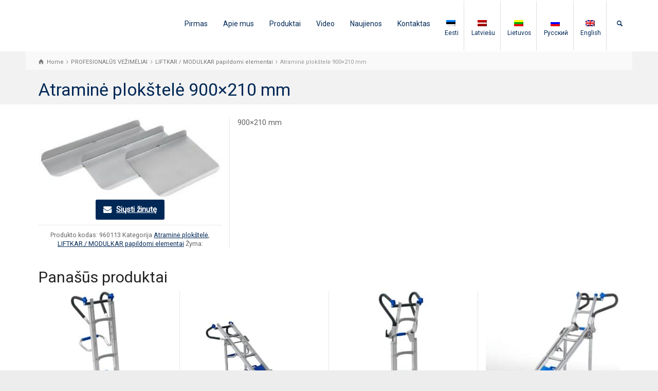

--- FILE ---
content_type: text/html; charset=UTF-8
request_url: https://hartico.ee/lt/product/atramine-plokstele-900x210-mm/
body_size: 20400
content:
<!doctype html>
<html lang="lt-LT" class="no-js">
<head> 
<meta charset="UTF-8" />  
<meta name="viewport" content="width=device-width, initial-scale=1, maximum-scale=1">
 
<meta name='robots' content='index, follow, max-image-preview:large, max-snippet:-1, max-video-preview:-1' />
	<style>img:is([sizes="auto" i], [sizes^="auto," i]) { contain-intrinsic-size: 3000px 1500px }</style>
	<link rel="alternate" hreflang="et" href="https://hartico.ee/product/lisa-tugiplaat-900x210-mm/" />
<link rel="alternate" hreflang="lv" href="https://hartico.ee/lv/product/atbalsta-plaksne-900x210-mm/" />
<link rel="alternate" hreflang="lt" href="https://hartico.ee/lt/product/atramine-plokstele-900x210-mm/" />
<link rel="alternate" hreflang="ru" href="https://hartico.ee/ru/product/toeplate-900x210-mm-2/" />
<link rel="alternate" hreflang="en" href="https://hartico.ee/en/product/toeplate-900x210-mm/" />
<link rel="alternate" hreflang="x-default" href="https://hartico.ee/product/lisa-tugiplaat-900x210-mm/" />
<script type="text/javascript">/*<![CDATA[ */ var html = document.getElementsByTagName("html")[0]; html.className = html.className.replace("no-js", "js"); window.onerror=function(e,f){var body = document.getElementsByTagName("body")[0]; body.className = body.className.replace("rt-loading", ""); var e_file = document.createElement("a");e_file.href = f;console.log( e );console.log( e_file.pathname );}/* ]]>*/</script>

	<!-- This site is optimized with the Yoast SEO plugin v26.3 - https://yoast.com/wordpress/plugins/seo/ -->
	<title>Atraminė plokštelė 900x210 mm</title>
	<link rel="canonical" href="https://hartico.ee/lt/product/atramine-plokstele-900x210-mm/" />
	<meta property="og:locale" content="lt_LT" />
	<meta property="og:type" content="article" />
	<meta property="og:title" content="Atraminė plokštelė 900x210 mm" />
	<meta property="og:description" content="900&#215;210 mm" />
	<meta property="og:url" content="https://hartico.ee/lt/product/atramine-plokstele-900x210-mm/" />
	<meta property="og:site_name" content="Hartico" />
	<meta property="article:publisher" content="https://www.facebook.com/SANOTransportgeraeteBaltics/" />
	<meta property="article:modified_time" content="2017-02-17T03:25:26+00:00" />
	<meta property="og:image" content="https://hartico.ee/wp-content/uploads/2014/11/p-3485-p-3483-p-3481-p-3479-Lisa-tugiplaat.jpg" />
	<meta property="og:image:width" content="281" />
	<meta property="og:image:height" content="126" />
	<meta property="og:image:type" content="image/jpeg" />
	<meta name="twitter:card" content="summary_large_image" />
	<script type="application/ld+json" class="yoast-schema-graph">{"@context":"https://schema.org","@graph":[{"@type":"WebPage","@id":"https://hartico.ee/lt/product/atramine-plokstele-900x210-mm/","url":"https://hartico.ee/lt/product/atramine-plokstele-900x210-mm/","name":"Atraminė plokštelė 900x210 mm","isPartOf":{"@id":"https://hartico.ee/lt/#website"},"primaryImageOfPage":{"@id":"https://hartico.ee/lt/product/atramine-plokstele-900x210-mm/#primaryimage"},"image":{"@id":"https://hartico.ee/lt/product/atramine-plokstele-900x210-mm/#primaryimage"},"thumbnailUrl":"https://hartico.ee/wp-content/uploads/2014/11/p-3485-p-3483-p-3481-p-3479-Lisa-tugiplaat.jpg","datePublished":"2014-11-03T17:23:37+00:00","dateModified":"2017-02-17T03:25:26+00:00","breadcrumb":{"@id":"https://hartico.ee/lt/product/atramine-plokstele-900x210-mm/#breadcrumb"},"inLanguage":"lt-LT","potentialAction":[{"@type":"ReadAction","target":["https://hartico.ee/lt/product/atramine-plokstele-900x210-mm/"]}]},{"@type":"ImageObject","inLanguage":"lt-LT","@id":"https://hartico.ee/lt/product/atramine-plokstele-900x210-mm/#primaryimage","url":"https://hartico.ee/wp-content/uploads/2014/11/p-3485-p-3483-p-3481-p-3479-Lisa-tugiplaat.jpg","contentUrl":"https://hartico.ee/wp-content/uploads/2014/11/p-3485-p-3483-p-3481-p-3479-Lisa-tugiplaat.jpg","width":281,"height":126,"caption":"Atraminė plokštelė 900x210 mm"},{"@type":"BreadcrumbList","@id":"https://hartico.ee/lt/product/atramine-plokstele-900x210-mm/#breadcrumb","itemListElement":[{"@type":"ListItem","position":1,"name":"Esileht","item":"https://hartico.ee/lt/"},{"@type":"ListItem","position":2,"name":"Prekės","item":"https://hartico.ee/lt/shop/"},{"@type":"ListItem","position":3,"name":"Atraminė plokštelė 900&#215;210 mm"}]},{"@type":"WebSite","@id":"https://hartico.ee/lt/#website","url":"https://hartico.ee/lt/","name":"Hartico","description":"Lifting and moving systems LIFTKAR, Xetto, Expresso","publisher":{"@id":"https://hartico.ee/lt/#organization"},"potentialAction":[{"@type":"SearchAction","target":{"@type":"EntryPoint","urlTemplate":"https://hartico.ee/lt/?s={search_term_string}"},"query-input":{"@type":"PropertyValueSpecification","valueRequired":true,"valueName":"search_term_string"}}],"inLanguage":"lt-LT"},{"@type":"Organization","@id":"https://hartico.ee/lt/#organization","name":"Hartico","url":"https://hartico.ee/lt/","logo":{"@type":"ImageObject","inLanguage":"lt-LT","@id":"https://hartico.ee/lt/#/schema/logo/image/","url":"https://hartico.ee/wp-content/uploads/2018/11/hartico_logo_with_slogan_onecolor.svg","contentUrl":"https://hartico.ee/wp-content/uploads/2018/11/hartico_logo_with_slogan_onecolor.svg","width":424,"height":157,"caption":"Hartico"},"image":{"@id":"https://hartico.ee/lt/#/schema/logo/image/"},"sameAs":["https://www.facebook.com/SANOTransportgeraeteBaltics/"]}]}</script>
	<!-- / Yoast SEO plugin. -->


<link rel='dns-prefetch' href='//www.googletagmanager.com' />
<link rel='dns-prefetch' href='//fonts.googleapis.com' />
<link rel="alternate" type="application/rss+xml" title="Hartico &raquo; Įrašų RSS srautas" href="https://hartico.ee/lt/feed/" />
<link rel="alternate" type="application/rss+xml" title="Hartico &raquo; Komentarų RSS srautas" href="https://hartico.ee/lt/comments/feed/" />
<script type="text/javascript">
/* <![CDATA[ */
window._wpemojiSettings = {"baseUrl":"https:\/\/s.w.org\/images\/core\/emoji\/16.0.1\/72x72\/","ext":".png","svgUrl":"https:\/\/s.w.org\/images\/core\/emoji\/16.0.1\/svg\/","svgExt":".svg","source":{"concatemoji":"https:\/\/hartico.ee\/wp-includes\/js\/wp-emoji-release.min.js?ver=6.8.3"}};
/*! This file is auto-generated */
!function(s,n){var o,i,e;function c(e){try{var t={supportTests:e,timestamp:(new Date).valueOf()};sessionStorage.setItem(o,JSON.stringify(t))}catch(e){}}function p(e,t,n){e.clearRect(0,0,e.canvas.width,e.canvas.height),e.fillText(t,0,0);var t=new Uint32Array(e.getImageData(0,0,e.canvas.width,e.canvas.height).data),a=(e.clearRect(0,0,e.canvas.width,e.canvas.height),e.fillText(n,0,0),new Uint32Array(e.getImageData(0,0,e.canvas.width,e.canvas.height).data));return t.every(function(e,t){return e===a[t]})}function u(e,t){e.clearRect(0,0,e.canvas.width,e.canvas.height),e.fillText(t,0,0);for(var n=e.getImageData(16,16,1,1),a=0;a<n.data.length;a++)if(0!==n.data[a])return!1;return!0}function f(e,t,n,a){switch(t){case"flag":return n(e,"\ud83c\udff3\ufe0f\u200d\u26a7\ufe0f","\ud83c\udff3\ufe0f\u200b\u26a7\ufe0f")?!1:!n(e,"\ud83c\udde8\ud83c\uddf6","\ud83c\udde8\u200b\ud83c\uddf6")&&!n(e,"\ud83c\udff4\udb40\udc67\udb40\udc62\udb40\udc65\udb40\udc6e\udb40\udc67\udb40\udc7f","\ud83c\udff4\u200b\udb40\udc67\u200b\udb40\udc62\u200b\udb40\udc65\u200b\udb40\udc6e\u200b\udb40\udc67\u200b\udb40\udc7f");case"emoji":return!a(e,"\ud83e\udedf")}return!1}function g(e,t,n,a){var r="undefined"!=typeof WorkerGlobalScope&&self instanceof WorkerGlobalScope?new OffscreenCanvas(300,150):s.createElement("canvas"),o=r.getContext("2d",{willReadFrequently:!0}),i=(o.textBaseline="top",o.font="600 32px Arial",{});return e.forEach(function(e){i[e]=t(o,e,n,a)}),i}function t(e){var t=s.createElement("script");t.src=e,t.defer=!0,s.head.appendChild(t)}"undefined"!=typeof Promise&&(o="wpEmojiSettingsSupports",i=["flag","emoji"],n.supports={everything:!0,everythingExceptFlag:!0},e=new Promise(function(e){s.addEventListener("DOMContentLoaded",e,{once:!0})}),new Promise(function(t){var n=function(){try{var e=JSON.parse(sessionStorage.getItem(o));if("object"==typeof e&&"number"==typeof e.timestamp&&(new Date).valueOf()<e.timestamp+604800&&"object"==typeof e.supportTests)return e.supportTests}catch(e){}return null}();if(!n){if("undefined"!=typeof Worker&&"undefined"!=typeof OffscreenCanvas&&"undefined"!=typeof URL&&URL.createObjectURL&&"undefined"!=typeof Blob)try{var e="postMessage("+g.toString()+"("+[JSON.stringify(i),f.toString(),p.toString(),u.toString()].join(",")+"));",a=new Blob([e],{type:"text/javascript"}),r=new Worker(URL.createObjectURL(a),{name:"wpTestEmojiSupports"});return void(r.onmessage=function(e){c(n=e.data),r.terminate(),t(n)})}catch(e){}c(n=g(i,f,p,u))}t(n)}).then(function(e){for(var t in e)n.supports[t]=e[t],n.supports.everything=n.supports.everything&&n.supports[t],"flag"!==t&&(n.supports.everythingExceptFlag=n.supports.everythingExceptFlag&&n.supports[t]);n.supports.everythingExceptFlag=n.supports.everythingExceptFlag&&!n.supports.flag,n.DOMReady=!1,n.readyCallback=function(){n.DOMReady=!0}}).then(function(){return e}).then(function(){var e;n.supports.everything||(n.readyCallback(),(e=n.source||{}).concatemoji?t(e.concatemoji):e.wpemoji&&e.twemoji&&(t(e.twemoji),t(e.wpemoji)))}))}((window,document),window._wpemojiSettings);
/* ]]> */
</script>
<style id='wp-emoji-styles-inline-css' type='text/css'>

	img.wp-smiley, img.emoji {
		display: inline !important;
		border: none !important;
		box-shadow: none !important;
		height: 1em !important;
		width: 1em !important;
		margin: 0 0.07em !important;
		vertical-align: -0.1em !important;
		background: none !important;
		padding: 0 !important;
	}
</style>
<link rel='stylesheet' id='wp-block-library-css' href='https://hartico.ee/wp-includes/css/dist/block-library/style.min.css?ver=6.8.3' type='text/css' media='all' />
<style id='classic-theme-styles-inline-css' type='text/css'>
/*! This file is auto-generated */
.wp-block-button__link{color:#fff;background-color:#32373c;border-radius:9999px;box-shadow:none;text-decoration:none;padding:calc(.667em + 2px) calc(1.333em + 2px);font-size:1.125em}.wp-block-file__button{background:#32373c;color:#fff;text-decoration:none}
</style>
<style id='global-styles-inline-css' type='text/css'>
:root{--wp--preset--aspect-ratio--square: 1;--wp--preset--aspect-ratio--4-3: 4/3;--wp--preset--aspect-ratio--3-4: 3/4;--wp--preset--aspect-ratio--3-2: 3/2;--wp--preset--aspect-ratio--2-3: 2/3;--wp--preset--aspect-ratio--16-9: 16/9;--wp--preset--aspect-ratio--9-16: 9/16;--wp--preset--color--black: #000000;--wp--preset--color--cyan-bluish-gray: #abb8c3;--wp--preset--color--white: #ffffff;--wp--preset--color--pale-pink: #f78da7;--wp--preset--color--vivid-red: #cf2e2e;--wp--preset--color--luminous-vivid-orange: #ff6900;--wp--preset--color--luminous-vivid-amber: #fcb900;--wp--preset--color--light-green-cyan: #7bdcb5;--wp--preset--color--vivid-green-cyan: #00d084;--wp--preset--color--pale-cyan-blue: #8ed1fc;--wp--preset--color--vivid-cyan-blue: #0693e3;--wp--preset--color--vivid-purple: #9b51e0;--wp--preset--gradient--vivid-cyan-blue-to-vivid-purple: linear-gradient(135deg,rgba(6,147,227,1) 0%,rgb(155,81,224) 100%);--wp--preset--gradient--light-green-cyan-to-vivid-green-cyan: linear-gradient(135deg,rgb(122,220,180) 0%,rgb(0,208,130) 100%);--wp--preset--gradient--luminous-vivid-amber-to-luminous-vivid-orange: linear-gradient(135deg,rgba(252,185,0,1) 0%,rgba(255,105,0,1) 100%);--wp--preset--gradient--luminous-vivid-orange-to-vivid-red: linear-gradient(135deg,rgba(255,105,0,1) 0%,rgb(207,46,46) 100%);--wp--preset--gradient--very-light-gray-to-cyan-bluish-gray: linear-gradient(135deg,rgb(238,238,238) 0%,rgb(169,184,195) 100%);--wp--preset--gradient--cool-to-warm-spectrum: linear-gradient(135deg,rgb(74,234,220) 0%,rgb(151,120,209) 20%,rgb(207,42,186) 40%,rgb(238,44,130) 60%,rgb(251,105,98) 80%,rgb(254,248,76) 100%);--wp--preset--gradient--blush-light-purple: linear-gradient(135deg,rgb(255,206,236) 0%,rgb(152,150,240) 100%);--wp--preset--gradient--blush-bordeaux: linear-gradient(135deg,rgb(254,205,165) 0%,rgb(254,45,45) 50%,rgb(107,0,62) 100%);--wp--preset--gradient--luminous-dusk: linear-gradient(135deg,rgb(255,203,112) 0%,rgb(199,81,192) 50%,rgb(65,88,208) 100%);--wp--preset--gradient--pale-ocean: linear-gradient(135deg,rgb(255,245,203) 0%,rgb(182,227,212) 50%,rgb(51,167,181) 100%);--wp--preset--gradient--electric-grass: linear-gradient(135deg,rgb(202,248,128) 0%,rgb(113,206,126) 100%);--wp--preset--gradient--midnight: linear-gradient(135deg,rgb(2,3,129) 0%,rgb(40,116,252) 100%);--wp--preset--font-size--small: 13px;--wp--preset--font-size--medium: 20px;--wp--preset--font-size--large: 36px;--wp--preset--font-size--x-large: 42px;--wp--preset--spacing--20: 0.44rem;--wp--preset--spacing--30: 0.67rem;--wp--preset--spacing--40: 1rem;--wp--preset--spacing--50: 1.5rem;--wp--preset--spacing--60: 2.25rem;--wp--preset--spacing--70: 3.38rem;--wp--preset--spacing--80: 5.06rem;--wp--preset--shadow--natural: 6px 6px 9px rgba(0, 0, 0, 0.2);--wp--preset--shadow--deep: 12px 12px 50px rgba(0, 0, 0, 0.4);--wp--preset--shadow--sharp: 6px 6px 0px rgba(0, 0, 0, 0.2);--wp--preset--shadow--outlined: 6px 6px 0px -3px rgba(255, 255, 255, 1), 6px 6px rgba(0, 0, 0, 1);--wp--preset--shadow--crisp: 6px 6px 0px rgba(0, 0, 0, 1);}:where(.is-layout-flex){gap: 0.5em;}:where(.is-layout-grid){gap: 0.5em;}body .is-layout-flex{display: flex;}.is-layout-flex{flex-wrap: wrap;align-items: center;}.is-layout-flex > :is(*, div){margin: 0;}body .is-layout-grid{display: grid;}.is-layout-grid > :is(*, div){margin: 0;}:where(.wp-block-columns.is-layout-flex){gap: 2em;}:where(.wp-block-columns.is-layout-grid){gap: 2em;}:where(.wp-block-post-template.is-layout-flex){gap: 1.25em;}:where(.wp-block-post-template.is-layout-grid){gap: 1.25em;}.has-black-color{color: var(--wp--preset--color--black) !important;}.has-cyan-bluish-gray-color{color: var(--wp--preset--color--cyan-bluish-gray) !important;}.has-white-color{color: var(--wp--preset--color--white) !important;}.has-pale-pink-color{color: var(--wp--preset--color--pale-pink) !important;}.has-vivid-red-color{color: var(--wp--preset--color--vivid-red) !important;}.has-luminous-vivid-orange-color{color: var(--wp--preset--color--luminous-vivid-orange) !important;}.has-luminous-vivid-amber-color{color: var(--wp--preset--color--luminous-vivid-amber) !important;}.has-light-green-cyan-color{color: var(--wp--preset--color--light-green-cyan) !important;}.has-vivid-green-cyan-color{color: var(--wp--preset--color--vivid-green-cyan) !important;}.has-pale-cyan-blue-color{color: var(--wp--preset--color--pale-cyan-blue) !important;}.has-vivid-cyan-blue-color{color: var(--wp--preset--color--vivid-cyan-blue) !important;}.has-vivid-purple-color{color: var(--wp--preset--color--vivid-purple) !important;}.has-black-background-color{background-color: var(--wp--preset--color--black) !important;}.has-cyan-bluish-gray-background-color{background-color: var(--wp--preset--color--cyan-bluish-gray) !important;}.has-white-background-color{background-color: var(--wp--preset--color--white) !important;}.has-pale-pink-background-color{background-color: var(--wp--preset--color--pale-pink) !important;}.has-vivid-red-background-color{background-color: var(--wp--preset--color--vivid-red) !important;}.has-luminous-vivid-orange-background-color{background-color: var(--wp--preset--color--luminous-vivid-orange) !important;}.has-luminous-vivid-amber-background-color{background-color: var(--wp--preset--color--luminous-vivid-amber) !important;}.has-light-green-cyan-background-color{background-color: var(--wp--preset--color--light-green-cyan) !important;}.has-vivid-green-cyan-background-color{background-color: var(--wp--preset--color--vivid-green-cyan) !important;}.has-pale-cyan-blue-background-color{background-color: var(--wp--preset--color--pale-cyan-blue) !important;}.has-vivid-cyan-blue-background-color{background-color: var(--wp--preset--color--vivid-cyan-blue) !important;}.has-vivid-purple-background-color{background-color: var(--wp--preset--color--vivid-purple) !important;}.has-black-border-color{border-color: var(--wp--preset--color--black) !important;}.has-cyan-bluish-gray-border-color{border-color: var(--wp--preset--color--cyan-bluish-gray) !important;}.has-white-border-color{border-color: var(--wp--preset--color--white) !important;}.has-pale-pink-border-color{border-color: var(--wp--preset--color--pale-pink) !important;}.has-vivid-red-border-color{border-color: var(--wp--preset--color--vivid-red) !important;}.has-luminous-vivid-orange-border-color{border-color: var(--wp--preset--color--luminous-vivid-orange) !important;}.has-luminous-vivid-amber-border-color{border-color: var(--wp--preset--color--luminous-vivid-amber) !important;}.has-light-green-cyan-border-color{border-color: var(--wp--preset--color--light-green-cyan) !important;}.has-vivid-green-cyan-border-color{border-color: var(--wp--preset--color--vivid-green-cyan) !important;}.has-pale-cyan-blue-border-color{border-color: var(--wp--preset--color--pale-cyan-blue) !important;}.has-vivid-cyan-blue-border-color{border-color: var(--wp--preset--color--vivid-cyan-blue) !important;}.has-vivid-purple-border-color{border-color: var(--wp--preset--color--vivid-purple) !important;}.has-vivid-cyan-blue-to-vivid-purple-gradient-background{background: var(--wp--preset--gradient--vivid-cyan-blue-to-vivid-purple) !important;}.has-light-green-cyan-to-vivid-green-cyan-gradient-background{background: var(--wp--preset--gradient--light-green-cyan-to-vivid-green-cyan) !important;}.has-luminous-vivid-amber-to-luminous-vivid-orange-gradient-background{background: var(--wp--preset--gradient--luminous-vivid-amber-to-luminous-vivid-orange) !important;}.has-luminous-vivid-orange-to-vivid-red-gradient-background{background: var(--wp--preset--gradient--luminous-vivid-orange-to-vivid-red) !important;}.has-very-light-gray-to-cyan-bluish-gray-gradient-background{background: var(--wp--preset--gradient--very-light-gray-to-cyan-bluish-gray) !important;}.has-cool-to-warm-spectrum-gradient-background{background: var(--wp--preset--gradient--cool-to-warm-spectrum) !important;}.has-blush-light-purple-gradient-background{background: var(--wp--preset--gradient--blush-light-purple) !important;}.has-blush-bordeaux-gradient-background{background: var(--wp--preset--gradient--blush-bordeaux) !important;}.has-luminous-dusk-gradient-background{background: var(--wp--preset--gradient--luminous-dusk) !important;}.has-pale-ocean-gradient-background{background: var(--wp--preset--gradient--pale-ocean) !important;}.has-electric-grass-gradient-background{background: var(--wp--preset--gradient--electric-grass) !important;}.has-midnight-gradient-background{background: var(--wp--preset--gradient--midnight) !important;}.has-small-font-size{font-size: var(--wp--preset--font-size--small) !important;}.has-medium-font-size{font-size: var(--wp--preset--font-size--medium) !important;}.has-large-font-size{font-size: var(--wp--preset--font-size--large) !important;}.has-x-large-font-size{font-size: var(--wp--preset--font-size--x-large) !important;}
:where(.wp-block-post-template.is-layout-flex){gap: 1.25em;}:where(.wp-block-post-template.is-layout-grid){gap: 1.25em;}
:where(.wp-block-columns.is-layout-flex){gap: 2em;}:where(.wp-block-columns.is-layout-grid){gap: 2em;}
:root :where(.wp-block-pullquote){font-size: 1.5em;line-height: 1.6;}
</style>
<link rel='stylesheet' id='woo-custom-related-products-pro-css' href='https://hartico.ee/wp-content/plugins/codecanyon-17893664-woocommerce-custom-related-products-pro-1/public/css/woo-custom-related-products-pro-public.css?ver=1.0.2' type='text/css' media='all' />
<link rel='stylesheet' id='contact-form-7-css' href='https://hartico.ee/wp-content/plugins/contact-form-7/includes/css/styles.css?ver=6.1.1' type='text/css' media='all' />
<link rel='stylesheet' id='wqoecf-front-style.css-css' href='https://hartico.ee/wp-content/plugins/woo-quote-or-enquiry-contact-form/assets/css/wqoecf-front-style.css?ver=2.5' type='text/css' media='all' />
<link rel='stylesheet' id='photoswipe-css' href='https://hartico.ee/wp-content/plugins/woocommerce/assets/css/photoswipe/photoswipe.min.css?ver=10.3.4' type='text/css' media='all' />
<link rel='stylesheet' id='photoswipe-default-skin-css' href='https://hartico.ee/wp-content/plugins/woocommerce/assets/css/photoswipe/default-skin/default-skin.min.css?ver=10.3.4' type='text/css' media='all' />
<link rel='stylesheet' id='woocommerce-smallscreen-css' href='https://hartico.ee/wp-content/plugins/woocommerce/assets/css/woocommerce-smallscreen.css?ver=10.3.4' type='text/css' media='only screen and (max-width: 768px)' />
<style id='woocommerce-inline-inline-css' type='text/css'>
.woocommerce form .form-row .required { visibility: visible; }
</style>
<link rel='stylesheet' id='wpml-legacy-horizontal-list-0-css' href='https://hartico.ee/wp-content/plugins/sitepress-multilingual-cms/templates/language-switchers/legacy-list-horizontal/style.min.css?ver=1' type='text/css' media='all' />
<link rel='stylesheet' id='wpml-menu-item-0-css' href='https://hartico.ee/wp-content/plugins/sitepress-multilingual-cms/templates/language-switchers/menu-item/style.min.css?ver=1' type='text/css' media='all' />
<link rel='stylesheet' id='cms-navigation-style-base-css' href='https://hartico.ee/wp-content/plugins/wpml-cms-nav/res/css/cms-navigation-base.css?ver=1.5.5' type='text/css' media='screen' />
<link rel='stylesheet' id='cms-navigation-style-css' href='https://hartico.ee/wp-content/plugins/wpml-cms-nav/res/css/cms-navigation.css?ver=1.5.5' type='text/css' media='screen' />
<link rel='stylesheet' id='brands-styles-css' href='https://hartico.ee/wp-content/plugins/woocommerce/assets/css/brands.css?ver=10.3.4' type='text/css' media='all' />
<link rel='stylesheet' id='theme-style-all-css' href='https://hartico.ee/wp-content/themes/rttheme19/css/layout2/app.min.css?ver=2.17' type='text/css' media='all' />
<link rel='stylesheet' id='rt-woocommerce-css' href='https://hartico.ee/wp-content/themes/rttheme19/css/woocommerce/rt-woocommerce.min.css?ver=2.17' type='text/css' media='all' />
<link rel='stylesheet' id='mediaelement-skin-css' href='https://hartico.ee/wp-content/themes/rttheme19/css/mejs-skin.min.css?ver=2.17' type='text/css' media='all' />
<link rel='stylesheet' id='fontello-css' href='https://hartico.ee/wp-content/themes/rttheme19/css/fontello/css/fontello.css?ver=2.17' type='text/css' media='all' />
<!--[if IE 9]>
<link rel='stylesheet' id='theme-ie9-css' href='https://hartico.ee/wp-content/themes/rttheme19/css/ie9.min.css?ver=2.17' type='text/css' media='all' />
<![endif]-->
<link rel='stylesheet' id='theme-style-css' href='https://hartico.ee/wp-content/themes/rttheme19-child/style.css?ver=6.8.3' type='text/css' media='all' />
<link rel='stylesheet' id='theme-dynamic-css' href='https://hartico.ee/wp-content/uploads/rttheme19/dynamic-style.css?ver=251013150340' type='text/css' media='all' />
<link rel='stylesheet' id='rt-google-fonts-css' href='//fonts.googleapis.com/css?family=Roboto%3Aregular&#038;subset=cyrillic%2Clatin%2Clatin-ext&#038;ver=1.0.0' type='text/css' media='all' />
<link rel='stylesheet' id='__EPYT__style-css' href='https://hartico.ee/wp-content/plugins/youtube-embed-plus/styles/ytprefs.min.css?ver=14.2.3' type='text/css' media='all' />
<style id='__EPYT__style-inline-css' type='text/css'>

                .epyt-gallery-thumb {
                        width: 33.333%;
                }
                
</style>
<script type="text/javascript" src="https://hartico.ee/wp-includes/js/jquery/jquery.min.js?ver=3.7.1" id="jquery-core-js"></script>
<script type="text/javascript" src="https://hartico.ee/wp-includes/js/jquery/jquery-migrate.min.js?ver=3.4.1" id="jquery-migrate-js"></script>
<script type="text/javascript" src="https://hartico.ee/wp-content/plugins/codecanyon-17893664-woocommerce-custom-related-products-pro-1/public/js/woo-custom-related-products-pro-public.js?ver=1.0.2" id="woo-custom-related-products-pro-js"></script>
<script type="text/javascript" src="//hartico.ee/wp-content/plugins/revslider/sr6/assets/js/rbtools.min.js?ver=6.7.29" async id="tp-tools-js"></script>
<script type="text/javascript" src="//hartico.ee/wp-content/plugins/revslider/sr6/assets/js/rs6.min.js?ver=6.7.35" async id="revmin-js"></script>
<script type="text/javascript" src="https://hartico.ee/wp-content/plugins/woocommerce/assets/js/flexslider/jquery.flexslider.min.js?ver=2.7.2-wc.10.3.4" id="wc-flexslider-js" defer="defer" data-wp-strategy="defer"></script>
<script type="text/javascript" src="https://hartico.ee/wp-content/plugins/woocommerce/assets/js/photoswipe/photoswipe.min.js?ver=4.1.1-wc.10.3.4" id="wc-photoswipe-js" defer="defer" data-wp-strategy="defer"></script>
<script type="text/javascript" src="https://hartico.ee/wp-content/plugins/woocommerce/assets/js/photoswipe/photoswipe-ui-default.min.js?ver=4.1.1-wc.10.3.4" id="wc-photoswipe-ui-default-js" defer="defer" data-wp-strategy="defer"></script>
<script type="text/javascript" id="wc-single-product-js-extra">
/* <![CDATA[ */
var wc_single_product_params = {"i18n_required_rating_text":"Pasirinkite \u012fvertinim\u0105","i18n_rating_options":["1 i\u0161 5 \u017evaig\u017edu\u010di\u0173","2 i\u0161 5 \u017evaig\u017edu\u010di\u0173","3 i\u0161 5 \u017evaig\u017edu\u010di\u0173","4 i\u0161 5 \u017evaig\u017edu\u010di\u0173","5 i\u0161 5 \u017evaig\u017edu\u010di\u0173"],"i18n_product_gallery_trigger_text":"View full-screen image gallery","review_rating_required":"yes","flexslider":{"rtl":false,"animation":"slide","smoothHeight":true,"directionNav":false,"controlNav":"thumbnails","slideshow":false,"animationSpeed":500,"animationLoop":false,"allowOneSlide":false},"zoom_enabled":"","zoom_options":[],"photoswipe_enabled":"1","photoswipe_options":{"shareEl":false,"closeOnScroll":false,"history":false,"hideAnimationDuration":0,"showAnimationDuration":0},"flexslider_enabled":"1"};
/* ]]> */
</script>
<script type="text/javascript" src="https://hartico.ee/wp-content/plugins/woocommerce/assets/js/frontend/single-product.min.js?ver=10.3.4" id="wc-single-product-js" defer="defer" data-wp-strategy="defer"></script>
<script type="text/javascript" src="https://hartico.ee/wp-content/plugins/woocommerce/assets/js/jquery-blockui/jquery.blockUI.min.js?ver=2.7.0-wc.10.3.4" id="wc-jquery-blockui-js" data-wp-strategy="defer"></script>
<script type="text/javascript" src="https://hartico.ee/wp-content/plugins/woocommerce/assets/js/js-cookie/js.cookie.min.js?ver=2.1.4-wc.10.3.4" id="wc-js-cookie-js" data-wp-strategy="defer"></script>
<script type="text/javascript" id="wc-cart-fragments-js-extra">
/* <![CDATA[ */
var wc_cart_fragments_params = {"ajax_url":"\/wp-admin\/admin-ajax.php","wc_ajax_url":"\/lt\/?wc-ajax=%%endpoint%%","cart_hash_key":"wc_cart_hash_534575a5f52cc1502d76a767495b73a3","fragment_name":"wc_fragments_534575a5f52cc1502d76a767495b73a3","request_timeout":"5000"};
/* ]]> */
</script>
<script type="text/javascript" src="https://hartico.ee/wp-content/plugins/woocommerce/assets/js/frontend/cart-fragments.min.js?ver=10.3.4" id="wc-cart-fragments-js" defer="defer" data-wp-strategy="defer"></script>
<script type="text/javascript" src="https://hartico.ee/wp-content/plugins/wp-image-zoooom/assets/js/jquery.image_zoom.min.js?ver=1.60" id="image_zoooom-js" defer="defer" data-wp-strategy="defer"></script>
<script type="text/javascript" id="image_zoooom-init-js-extra">
/* <![CDATA[ */
var IZ = {"options":{"lensShape":"square","lensSize":200,"lensBorderSize":1,"lensBorderColour":"#ffffff","borderRadius":0,"cursor":"default","zoomWindowWidth":400,"zoomWindowHeight":360,"zoomWindowOffsetx":10,"borderSize":4,"borderColour":"#888888","zoomWindowShadow":4,"lensFadeIn":1000,"lensFadeOut":1000,"zoomWindowFadeIn":0,"zoomWindowFadeOut":0,"easingAmount":12},"with_woocommerce":"1","exchange_thumbnails":"1","enable_mobile":"0","woo_categories":"0","woo_slider":"1","enable_surecart":"0"};
/* ]]> */
</script>
<script type="text/javascript" src="https://hartico.ee/wp-content/plugins/wp-image-zoooom/assets/js/image_zoom-init.js?ver=1.60" id="image_zoooom-init-js" defer="defer" data-wp-strategy="defer"></script>

<!-- Google tag (gtag.js) snippet added by Site Kit -->
<!-- Google Analytics snippet added by Site Kit -->
<script type="text/javascript" src="https://www.googletagmanager.com/gtag/js?id=GT-NFJX5B7Z" id="google_gtagjs-js" async></script>
<script type="text/javascript" id="google_gtagjs-js-after">
/* <![CDATA[ */
window.dataLayer = window.dataLayer || [];function gtag(){dataLayer.push(arguments);}
gtag("set","linker",{"domains":["hartico.ee"]});
gtag("js", new Date());
gtag("set", "developer_id.dZTNiMT", true);
gtag("config", "GT-NFJX5B7Z");
 window._googlesitekit = window._googlesitekit || {}; window._googlesitekit.throttledEvents = []; window._googlesitekit.gtagEvent = (name, data) => { var key = JSON.stringify( { name, data } ); if ( !! window._googlesitekit.throttledEvents[ key ] ) { return; } window._googlesitekit.throttledEvents[ key ] = true; setTimeout( () => { delete window._googlesitekit.throttledEvents[ key ]; }, 5 ); gtag( "event", name, { ...data, event_source: "site-kit" } ); }; 
/* ]]> */
</script>
<script type="text/javascript" id="__ytprefs__-js-extra">
/* <![CDATA[ */
var _EPYT_ = {"ajaxurl":"https:\/\/hartico.ee\/wp-admin\/admin-ajax.php","security":"bfba3d8680","gallery_scrolloffset":"20","eppathtoscripts":"https:\/\/hartico.ee\/wp-content\/plugins\/youtube-embed-plus\/scripts\/","eppath":"https:\/\/hartico.ee\/wp-content\/plugins\/youtube-embed-plus\/","epresponsiveselector":"[\"iframe.__youtube_prefs_widget__\"]","epdovol":"1","version":"14.2.3","evselector":"iframe.__youtube_prefs__[src], iframe[src*=\"youtube.com\/embed\/\"], iframe[src*=\"youtube-nocookie.com\/embed\/\"]","ajax_compat":"","maxres_facade":"eager","ytapi_load":"light","pause_others":"","stopMobileBuffer":"1","facade_mode":"","not_live_on_channel":""};
/* ]]> */
</script>
<script type="text/javascript" src="https://hartico.ee/wp-content/plugins/youtube-embed-plus/scripts/ytprefs.min.js?ver=14.2.3" id="__ytprefs__-js"></script>
<script></script><link rel="https://api.w.org/" href="https://hartico.ee/lt/wp-json/" /><link rel="alternate" title="JSON" type="application/json" href="https://hartico.ee/lt/wp-json/wp/v2/product/3130" /><link rel="EditURI" type="application/rsd+xml" title="RSD" href="https://hartico.ee/xmlrpc.php?rsd" />
<meta name="generator" content="WordPress 6.8.3" />
<meta name="generator" content="WooCommerce 10.3.4" />
<link rel='shortlink' href='https://hartico.ee/lt/?p=3130' />
<link rel="alternate" title="oEmbed (JSON)" type="application/json+oembed" href="https://hartico.ee/lt/wp-json/oembed/1.0/embed?url=https%3A%2F%2Fhartico.ee%2Flt%2Fproduct%2Fatramine-plokstele-900x210-mm%2F" />
<link rel="alternate" title="oEmbed (XML)" type="text/xml+oembed" href="https://hartico.ee/lt/wp-json/oembed/1.0/embed?url=https%3A%2F%2Fhartico.ee%2Flt%2Fproduct%2Fatramine-plokstele-900x210-mm%2F&#038;format=xml" />
<!-- start Simple Custom CSS and JS -->
<style type="text/css">
.woocommerce-result-count {
	display: none;
}</style>
<!-- end Simple Custom CSS and JS -->
<meta name="generator" content="Site Kit by Google 1.165.0" /><meta name="generator" content="WPML ver:4.7.4 stt:1,15,32,33,46;" />
	<style>
					.woocommerce a.wqoecf_enquiry_button {
			background-color: #002856;
			}
				
	</style> 

	<!-- Analytics by WP Statistics - https://wp-statistics.com -->
        <script>
			jQuery(function() {
				jQuery('li.menu-item-has-children > a').click(function(event) {
					var width = jQuery(window).width();
				if (width > 480) {
					return;
				}
					event.preventDefault();
			 jQuery(this).parent().toggleClass("current-menu-item"); 
		  });
			});
        </script>
    
<!--[if lt IE 9]><script src="https://hartico.ee/wp-content/themes/rttheme19/js/html5shiv.min.js"></script><![endif]-->
<!--[if gte IE 9]> <style type="text/css"> .gradient { filter: none; } </style> <![endif]-->

<!--Child Theme:Yes Theme Version:2.17 Plugin Version:2.14-->
	<noscript><style>.woocommerce-product-gallery{ opacity: 1 !important; }</style></noscript>
	<meta name="generator" content="Powered by WPBakery Page Builder - drag and drop page builder for WordPress."/>
<meta name="generator" content="Powered by Slider Revolution 6.7.35 - responsive, Mobile-Friendly Slider Plugin for WordPress with comfortable drag and drop interface." />
<style type="text/css">img.zoooom,.zoooom img{padding:0!important;}.vc_editor.compose-mode .zoooom::before { content: "\f179     Zoom applied to the image. Check on the frontend"; position: absolute; margin-top: 12px; text-align: right; background-color: white; line-height: 1.4em; left: 5%; padding: 0 10px 6px; font-family: dashicons; font-size: 0.9em; font-style: italic; z-index: 20; }</style><script type="text/javascript"></script><link rel="icon" href="https://hartico.ee/wp-content/uploads/2018/11/cropped-shape-32x32.png" sizes="32x32" />
<link rel="icon" href="https://hartico.ee/wp-content/uploads/2018/11/cropped-shape-192x192.png" sizes="192x192" />
<link rel="apple-touch-icon" href="https://hartico.ee/wp-content/uploads/2018/11/cropped-shape-180x180.png" />
<meta name="msapplication-TileImage" content="https://hartico.ee/wp-content/uploads/2018/11/cropped-shape-270x270.png" />
<script>function setREVStartSize(e){
			//window.requestAnimationFrame(function() {
				window.RSIW = window.RSIW===undefined ? window.innerWidth : window.RSIW;
				window.RSIH = window.RSIH===undefined ? window.innerHeight : window.RSIH;
				try {
					var pw = document.getElementById(e.c).parentNode.offsetWidth,
						newh;
					pw = pw===0 || isNaN(pw) || (e.l=="fullwidth" || e.layout=="fullwidth") ? window.RSIW : pw;
					e.tabw = e.tabw===undefined ? 0 : parseInt(e.tabw);
					e.thumbw = e.thumbw===undefined ? 0 : parseInt(e.thumbw);
					e.tabh = e.tabh===undefined ? 0 : parseInt(e.tabh);
					e.thumbh = e.thumbh===undefined ? 0 : parseInt(e.thumbh);
					e.tabhide = e.tabhide===undefined ? 0 : parseInt(e.tabhide);
					e.thumbhide = e.thumbhide===undefined ? 0 : parseInt(e.thumbhide);
					e.mh = e.mh===undefined || e.mh=="" || e.mh==="auto" ? 0 : parseInt(e.mh,0);
					if(e.layout==="fullscreen" || e.l==="fullscreen")
						newh = Math.max(e.mh,window.RSIH);
					else{
						e.gw = Array.isArray(e.gw) ? e.gw : [e.gw];
						for (var i in e.rl) if (e.gw[i]===undefined || e.gw[i]===0) e.gw[i] = e.gw[i-1];
						e.gh = e.el===undefined || e.el==="" || (Array.isArray(e.el) && e.el.length==0)? e.gh : e.el;
						e.gh = Array.isArray(e.gh) ? e.gh : [e.gh];
						for (var i in e.rl) if (e.gh[i]===undefined || e.gh[i]===0) e.gh[i] = e.gh[i-1];
											
						var nl = new Array(e.rl.length),
							ix = 0,
							sl;
						e.tabw = e.tabhide>=pw ? 0 : e.tabw;
						e.thumbw = e.thumbhide>=pw ? 0 : e.thumbw;
						e.tabh = e.tabhide>=pw ? 0 : e.tabh;
						e.thumbh = e.thumbhide>=pw ? 0 : e.thumbh;
						for (var i in e.rl) nl[i] = e.rl[i]<window.RSIW ? 0 : e.rl[i];
						sl = nl[0];
						for (var i in nl) if (sl>nl[i] && nl[i]>0) { sl = nl[i]; ix=i;}
						var m = pw>(e.gw[ix]+e.tabw+e.thumbw) ? 1 : (pw-(e.tabw+e.thumbw)) / (e.gw[ix]);
						newh =  (e.gh[ix] * m) + (e.tabh + e.thumbh);
					}
					var el = document.getElementById(e.c);
					if (el!==null && el) el.style.height = newh+"px";
					el = document.getElementById(e.c+"_wrapper");
					if (el!==null && el) {
						el.style.height = newh+"px";
						el.style.display = "block";
					}
				} catch(e){
					console.log("Failure at Presize of Slider:" + e)
				}
			//});
		  };</script>
		<style type="text/css" id="wp-custom-css">
			
.wc-product-carousel .product_item_holder {
    padding-bottom: 80px;
}
header.top-header.stuck {
	padding: 2px;
}
.rt_heading_wrapper.style-1 {
	margin-bottom: 20px;
}
.woocommerce table.shop_attributes tbody>tr>td.product_weight, .woocommerce-page table.shop_attributes tbody>tr>td.product_weight {
padding: 8px;
}
#container .featured_image img {
    width: auto;
}
.woocommerce.columns-5 mark {
	background: none;
}
.woocommerce.columns-5 .product-category h3 {
	text-align: center;
}
#navigation > li.wpml-ls-item > a {
    padding-left: 10px;
    padding-right: 10px;
}
#navigation > li.menu-item-object-page > a,
#navigation > li.menu-item-home > a,
#navigation > li.menu-item-type-custom > a {
	border: none;

}
@media screen and (min-width: 992px) and  (max-width: 1024px) {
#logo img {
    max-width: 150px;
}
}
@media screen and (max-width: 1024px) {
#navigation > li.menu-item-object-page > a,
#navigation > li.menu-item-home > a,
#navigation > li.menu-item-type-custom > a {
        padding-left: 10px;
    padding-right: 10px;
}
}
.imgeffect>div {
	text-align: center;
}
#container .woo_product_images .imgeffect > div > img {
	display: inline-block;
	max-height: 700px;
	width: auto;
}
.breadcrumb > span {
    max-width: 1180px;
    margin-left: auto;
    margin-right: auto;
    display: block;
    padding: 0 25px;
}
button, input, optgroup, select, textarea {
	font-family: "Roboto";
}
#woo_catalog, .social_share_holder {
	text-align: center;
}
#woo_catalog > button, .modal-footer button.btn-default, .modal-footer button {
	margin-top: 15px;
    font-size: 1.2em;
    background: #002856;
    padding: 20px;
    border: none;
}
.catalog_modal textarea {
	width: 100%;
}
.a3dg-navbar-control {
	display: none !important;
}
#product-descs .wpb_column {
	padding-top: 0;
    padding-bottom: 1px;
}
#product-descs .wpb_column:after {
	border: none;
}
#footer .footer_widgets {
    padding: 0;
}
.sub_page_header .page-title {
    padding: 20px 0 50px;
}
.related.products {
	margin-top: 40px;
}
.modal-body p {
    margin: 0 0 10px;
    text-align: left;
}
#navigation > li > a {
    padding-bottom: 25px;
}
#container .product-category a{
    text-decoration: none;
}
#container .product-category a:hover {
    color: #002856;
    text-decoration: underline;
}
.no-web {
text-align: center;
padding-top: 15px;
color: #002856;
}
@media screen and (max-width: 767px) {
	.menu-item-has-children .sub-menu {
		padding-left: 10px !important;
}
	li.menu-item-has-children > a:before, li.menu-item-has-children > a:after {
	display: none !important;
}
	.term-description > p {
	width: 100%;
		float: right;
}
   .no-mobile, #footer-column-1, #footer-column-2, #social_media_icons-1 {
    display: none !important;
}
.no-web {
    display: inline-block;
    width: 47%;
}
#container .product-category img {
    max-width: 50%;
    display: inline-block;
}
.col {
    border-bottom: 1px solid #e1e1e1;
    padding-bottom: 15px;
    margin: 20px;
	width: calc(100% - 40px);
}
.col:last-child {
    border-bottom: none;
}
}
.woocommerce .product .product_info, .woocommerce-page .product .product_info {
    bottom: 0;
    width: 100%;
    left: 0;
    margin-top: 40px;
    position: absolute;
}
.product_item_holder .product_info_footer {
    position: relative;
}
.border_grid .product_item_holder {
    padding-bottom: 110px;
}
#product-cat-fp .border_grid .product_item_holder {
    padding-bottom: 20px;
}
.wpb_single_image.wpb_content_element.vc_align_center {
	margin-bottom: 30px;
}
.woocommerce.columns-6 > .border_grid .product_item_holder {
	padding-bottom: 0;
}
.woocommerce .product .product_info h5 {
	font-size: 15px;
}
.woocommerce .product .product_info .price {
	font-size: 15px;
}
.woocommerce .product_item_holder .product_info_footer, .woocommerce-page .product_item_holder .product_info_footer {
    margin-left: auto;
    margin-right: auto;
}
small, .small {
    font-size: 65%;
}
.default-style input[type="submit"] {
	background-color: #002856;
}
.wpcf7-form label {
	text-align: left;
	width: 100%;
}
.wqoecf-pop-up-box .wpcf7-list-item span.wpcf7-list-item-label {
	margin-left: -10px;
	padding-right: 40px;
	text-align: left;
	display: inline-block;
} 
.border_grid.single-product .summary.entry-summary {
	text-align: center;
}

.wqoecf-pop-up-box div.wpcf7>form>p input, .wqoecf-pop-up-box div.wpcf7>form>p textarea {
    border: 1px solid #5a5a5a !important;
}
.wqoecf-pop-up-box div.wpcf7>form>p label {
    font-weight: bold;
}
.woo_tabs .tab_nav {
	display: none !important;
}
.woo_tabs.rt_tabs .tab_contents .tab_content_wrapper .tab_content {
	display: inline-block !important;
	padding: 0;
} 
.tp-arr-allwrapper {
	display: none !important;
}
.wpcf7 form {
	max-height: initial;
}
.cat-item > a {
	color: #002856 !important;
}
.wpcf7-form.sent p
{
	display:none;
}
.tab_content > h2 {
	display: none !important;
}
.product_item_holder .product_info h5 {
	padding: 5px;
}
.post_data > span {
	display: none;
}


		</style>
		<noscript><style> .wpb_animate_when_almost_visible { opacity: 1; }</style></noscript></head>
<body class="wp-singular product-template-default single single-product postid-3130 wp-embed-responsive wp-theme-rttheme19 wp-child-theme-rttheme19-child theme-rttheme19 woocommerce woocommerce-page woocommerce-no-js rt-loading  layout2 wpb-js-composer js-comp-ver-8.6.1 vc_responsive">
<div class="go-to-top icon-up-open"></div>
		<!-- loader -->
		<div id="loader-wrapper"><div id="loader"></div></div>
		<!-- / #loader -->
		
<!-- background wrapper -->
<div id="container">   
 
	

				

	<header class="top-header fullwidth sticky">

				

		<div class="header-elements default">
		
			<!-- mobile menu button -->
			<div class="mobile-menu-button icon-menu"></div>

			
			<!-- logo -->
			<div id="logo" class="site-logo">
				 <a href="https://hartico.ee/lt/" title="Hartico"><img src="https://hartico.ee/wp-content/uploads/2017/02/hartico2.svg" alt="Hartico" width="1768" height="657" class="main_logo" /><img src="https://hartico.ee/wp-content/uploads/2017/02/harticox.svg" alt="Hartico" class="sticky_logo" /></a> 			</div><!-- / end #logo -->

			<div class="header-right">
						

				<!-- navigation holder -->
				    

				<nav id="navigation_bar" class="menu-main-navigation-leedu-container"><ul id="navigation" class="menu"><li id='menu-item-5816' data-depth='0' class="menu-item menu-item-type-custom menu-item-object-custom"><a  href="https://hartico.ee/lt/">Pirmas</a> </li>
<li id='menu-item-5817' data-depth='0' class="menu-item menu-item-type-post_type menu-item-object-page"><a  href="https://hartico.ee/lt/apie-mus/">Apie mus</a> </li>
<li id='menu-item-5818' data-depth='0' class="menu-item menu-item-type-custom menu-item-object-custom menu-item-has-children"><a  href="/lt/produktai">Produktai</a> 
<ul class="sub-menu">
<li id='menu-item-17162' data-depth='1' class="menu-item menu-item-type-taxonomy menu-item-object-product_cat menu-item-has-children"><a  href="https://hartico.ee/lt/products/eksoskeletonai-ir-kinetiniai-darbo-apranga/">EKSOSKELETONAI IR KINETINIAI DARBO APRANGA</a> 
	<ul class="sub-menu">
<li id='menu-item-19525' data-depth='2' class="menu-item menu-item-type-taxonomy menu-item-object-product_cat"><a  href="https://hartico.ee/lt/products/eksoskeletonai-ir-kinetiniai-darbo-apranga/egzoskeletai-nugarai/">Egzoskeletai nugarai</a> </li>
<li id='menu-item-19526' data-depth='2' class="menu-item menu-item-type-taxonomy menu-item-object-product_cat"><a  href="https://hartico.ee/lt/products/eksoskeletonai-ir-kinetiniai-darbo-apranga/egzoskeletai-virsutinei-kuno-daliai-ir-rankoms/">Egzoskeletai viršutinei kūno daliai ir rankoms</a> </li>
	</ul>
</li>
<li id='menu-item-19527' data-depth='1' class="menu-item menu-item-type-taxonomy menu-item-object-product_cat"><a  href="https://hartico.ee/lt/products/fento-keliu-apsaugos/">FENTO KELIŲ APSAUGOS</a> </li>
<li id='menu-item-19528' data-depth='1' class="menu-item menu-item-type-taxonomy menu-item-object-product_cat current-product-ancestor menu-item-has-children"><a  href="https://hartico.ee/lt/products/profesionalus-vezimeliai/">PROFESIONALŪS VEŽIMĖLIAI</a> 
	<ul class="sub-menu">
<li id='menu-item-19529' data-depth='2' class="menu-item menu-item-type-taxonomy menu-item-object-product_cat"><a  href="https://hartico.ee/lt/products/profesionalus-vezimeliai/vezimeliai-kroviniams-modulkar-300/">Vežimėliai kroviniams Modulkar 300</a> </li>
<li id='menu-item-19530' data-depth='2' class="menu-item menu-item-type-taxonomy menu-item-object-product_cat menu-item-has-children"><a  href="https://hartico.ee/lt/products/profesionalus-vezimeliai/laiptu-kopiklis-liftkar-sal-170/">Laiptų kopiklis Liftkar SAL 170</a> 
		<ul class="sub-menu">
<li id='menu-item-19531' data-depth='3' class="menu-item menu-item-type-taxonomy menu-item-object-product_cat"><a  href="https://hartico.ee/lt/products/profesionalus-vezimeliai/laiptu-kopiklis-liftkar-sal-170/laiptu-kopiklis-110kg/">Laiptų kopiklis 110KG</a> </li>
<li id='menu-item-19532' data-depth='3' class="menu-item menu-item-type-taxonomy menu-item-object-product_cat"><a  href="https://hartico.ee/lt/products/profesionalus-vezimeliai/laiptu-kopiklis-liftkar-sal-170/laiptu-kopiklis-140kg/">Laiptų kopiklis 140KG</a> </li>
<li id='menu-item-19533' data-depth='3' class="menu-item menu-item-type-taxonomy menu-item-object-product_cat"><a  href="https://hartico.ee/lt/products/profesionalus-vezimeliai/laiptu-kopiklis-liftkar-sal-170/laiptu-kopiklis-170kg/">Laiptų kopiklis 170KG</a> </li>
<li id='menu-item-19534' data-depth='3' class="menu-item menu-item-type-taxonomy menu-item-object-product_cat"><a  href="https://hartico.ee/lt/products/profesionalus-vezimeliai/laiptu-kopiklis-liftkar-sal-170/liftkar-sal-papildomi-elementai/">Liftkar SAL papildomi elementai</a> </li>
<li id='menu-item-19535' data-depth='3' class="menu-item menu-item-type-taxonomy menu-item-object-product_cat"><a  href="https://hartico.ee/lt/products/profesionalus-vezimeliai/laiptu-kopiklis-liftkar-sal-170/apatines-atramines-plokstes-liftkar-sal/">Apatinės atraminės plokštės, Liftkar SAL</a> </li>
		</ul>
</li>
<li id='menu-item-19549' data-depth='2' class="menu-item menu-item-type-taxonomy menu-item-object-product_cat"><a  href="https://hartico.ee/lt/products/profesionalus-vezimeliai/rankinis-keltuvas-unikar-150/">Rankinis keltuvas UNIKAR 150</a> </li>
<li id='menu-item-19550' data-depth='2' class="menu-item menu-item-type-taxonomy menu-item-object-product_cat current-product-ancestor current-menu-parent current-product-parent menu-item-has-children"><a  href="https://hartico.ee/lt/products/profesionalus-vezimeliai/liftkar-modulkar-papildomi-elementai/">LIFTKAR / MODULKAR papildomi elementai</a> 
		<ul class="sub-menu">
<li id='menu-item-19551' data-depth='3' class="menu-item menu-item-type-taxonomy menu-item-object-product_cat current-product-ancestor current-menu-parent current-product-parent"><a  href="https://hartico.ee/lt/products/profesionalus-vezimeliai/liftkar-modulkar-papildomi-elementai/atramin-plokstel/">Atraminė plokštelė</a> </li>
<li id='menu-item-19552' data-depth='3' class="menu-item menu-item-type-taxonomy menu-item-object-product_cat"><a  href="https://hartico.ee/lt/products/profesionalus-vezimeliai/liftkar-modulkar-papildomi-elementai/priedai/">Priedai</a> </li>
		</ul>
</li>
<li id='menu-item-19554' data-depth='2' class="menu-item menu-item-type-taxonomy menu-item-object-product_cat"><a  href="https://hartico.ee/lt/products/profesionalus-vezimeliai/laiptu-kopiklis-liftkar-hd-360/">Laiptų kopiklis Liftkar HD 360</a> </li>
	</ul>
</li>
<li id='menu-item-19555' data-depth='1' class="menu-item menu-item-type-taxonomy menu-item-object-product_cat"><a  href="https://hartico.ee/lt/products/kelimo-irankiai-lt/">KĖLIMO ĮRANKIAI</a> </li>
</ul>
</li>
<li id='menu-item-5824' data-depth='0' class="menu-item menu-item-type-post_type menu-item-object-page"><a  href="https://hartico.ee/lt/video/">Video</a> </li>
<li id='menu-item-5825' data-depth='0' class="menu-item menu-item-type-post_type menu-item-object-page"><a  href="https://hartico.ee/lt/naujienos/">Naujienos</a> </li>
<li id='menu-item-5826' data-depth='0' class="menu-item menu-item-type-post_type menu-item-object-page"><a  href="https://hartico.ee/lt/kontaktas/">Kontaktas</a> </li>
<li id='menu-item-wpml-ls-30-et' data-depth='0' class="menu-item wpml-ls-slot-30 wpml-ls-item wpml-ls-item-et wpml-ls-menu-item wpml-ls-first-item menu-item-type-wpml_ls_menu_item menu-item-object-wpml_ls_menu_item"><a  title="Switch to Eesti" href="https://hartico.ee/product/lisa-tugiplaat-900x210-mm/"><img
            class="wpml-ls-flag"
            src="https://hartico.ee/wp-content/plugins/sitepress-multilingual-cms/res/flags/et.png"
            alt=""
            
            
    /><span class="wpml-ls-native" lang="et">Eesti</span></a> </li>
<li id='menu-item-wpml-ls-30-lv' data-depth='0' class="menu-item wpml-ls-slot-30 wpml-ls-item wpml-ls-item-lv wpml-ls-menu-item menu-item-type-wpml_ls_menu_item menu-item-object-wpml_ls_menu_item"><a  title="Switch to Latviešu" href="https://hartico.ee/lv/product/atbalsta-plaksne-900x210-mm/"><img
            class="wpml-ls-flag"
            src="https://hartico.ee/wp-content/plugins/sitepress-multilingual-cms/res/flags/lv.png"
            alt=""
            
            
    /><span class="wpml-ls-native" lang="lv">Latviešu</span></a> </li>
<li id='menu-item-wpml-ls-30-lt' data-depth='0' class="menu-item wpml-ls-slot-30 wpml-ls-item wpml-ls-item-lt wpml-ls-current-language wpml-ls-menu-item menu-item-type-wpml_ls_menu_item menu-item-object-wpml_ls_menu_item"><a  title="Switch to Lietuvos" href="https://hartico.ee/lt/product/atramine-plokstele-900x210-mm/"><img
            class="wpml-ls-flag"
            src="https://hartico.ee/wp-content/plugins/sitepress-multilingual-cms/res/flags/lt.png"
            alt=""
            
            
    /><span class="wpml-ls-native" lang="lt">Lietuvos</span></a> </li>
<li id='menu-item-wpml-ls-30-ru' data-depth='0' class="menu-item wpml-ls-slot-30 wpml-ls-item wpml-ls-item-ru wpml-ls-menu-item menu-item-type-wpml_ls_menu_item menu-item-object-wpml_ls_menu_item"><a  title="Switch to Русский" href="https://hartico.ee/ru/product/toeplate-900x210-mm-2/"><img
            class="wpml-ls-flag"
            src="https://hartico.ee/wp-content/plugins/sitepress-multilingual-cms/res/flags/ru.png"
            alt=""
            
            
    /><span class="wpml-ls-native" lang="ru">Русский</span></a> </li>
<li id='menu-item-wpml-ls-30-en' data-depth='0' class="menu-item wpml-ls-slot-30 wpml-ls-item wpml-ls-item-en wpml-ls-menu-item wpml-ls-last-item menu-item-type-wpml_ls_menu_item menu-item-object-wpml_ls_menu_item"><a  title="Switch to English" href="https://hartico.ee/en/product/toeplate-900x210-mm/"><img
            class="wpml-ls-flag"
            src="https://hartico.ee/wp-content/plugins/sitepress-multilingual-cms/res/flags/en.png"
            alt=""
            
            
    /><span class="wpml-ls-native" lang="en">English</span></a> </li>
</ul></nav>		
						<!-- shortcut buttons -->
		<div id="tools">
			<ul>
				<li class="tool-icon" title="Open"><span class="icon-plus"></span></li>
			</ul>
			<ul>

				
				
				
									<li class="tool-icon search" title="Search"><span class="icon-search"></span>
						<div class="widget">
							<form method="get"  action="https://hartico.ee/lt//"  class="wp-search-form rt_form">
	<ul>
		<li><input type="text" class='search showtextback' placeholder="search" name="s" /><span class="icon-search-1"></span></li>
	</ul>
	<input type="hidden" name="lang" value="lt"/></form>						</div>
					</li>

				
							</ul>
		</div><!-- / end #tools -->

	
			</div><!-- / end .header-right -->

		</div>
	</header>



	<!-- main contents -->
	<div id="main_content">

	
<div class="content_row row sub_page_header fullwidth " style="background-color: rgba(255, 255, 255, 0.3);">
	
	<div class="content_row_wrapper underlap default" ><div class="col col-sm-12"><div class="breadcrumb"><ol><li><a class="icon-home" href="https://hartico.ee/lt/"><span>Home</span></a></li> <span class="icon-angle-right"></span> <li><a href="https://hartico.ee/lt/products/profesionalus-vezimeliai/" property="item" typeof="WebPage"><span property="name">PROFESIONALŪS VEŽIMĖLIAI</span></a><meta property="position" content="2"> <span class="icon-angle-right"></span> </li><li><a href="https://hartico.ee/lt/products/profesionalus-vezimeliai/liftkar-modulkar-papildomi-elementai/" property="item" typeof="WebPage"><span property="name">LIFTKAR / MODULKAR papildomi elementai</span></a><meta property="position" content="3"> <span class="icon-angle-right"></span> </li><li><span property="name">Atraminė plokštelė 900&#215;210 mm</span><meta property="position" content="4"></li></ol></div><section class="page-title"><h1>Atraminė plokštelė 900&#215;210 mm</h1></section></div></div>
</div>

	<div  class="content_row default-style no-composer overlap fullwidth no-sidebar"><div class="content_row_wrapper clearfix "><div class="col col-sm-12 col-xs-12 ">
				 
	<div class="woocommerce">
					
			
<div class="woocommerce-notices-wrapper"></div>
<div id="product-3130" class="row border_grid single-product fixed_heights post-3130 product type-product status-publish has-post-thumbnail product_cat-atramin-plokstel product_cat-liftkar-modulkar-papildomi-elementai product_tag-82 first instock taxable shipping-taxable product-type-simple">

	<div class="col col-sm-4 col-xs-12">

			<meta itemprop="name" content="Atraminė plokštelė 900&#215;210 mm">

						<div class="row  ">
				
									<div class="col col-sm-12 col-xs-12">
				
						<div class="woocommerce-product-gallery woocommerce-product-gallery--with-images woocommerce-product-gallery--columns-4 images" data-columns="4" style="opacity: 0; transition: opacity .25s ease-in-out;">
	<div class="woocommerce-product-gallery__wrapper">
		<div data-thumb="https://hartico.ee/wp-content/uploads/2014/11/p-3485-p-3483-p-3481-p-3479-Lisa-tugiplaat-100x100.jpg" data-thumb-alt="Atraminė plokštelė 900x210 mm" data-thumb-srcset=""  data-thumb-sizes="(max-width: 100px) 100vw, 100px" class="attachment-shop_thumbnail woocommerce-product-gallery__image"><a href="https://hartico.ee/wp-content/uploads/2014/11/p-3485-p-3483-p-3481-p-3479-Lisa-tugiplaat.jpg"><img width="281" height="126" src="https://hartico.ee/wp-content/uploads/2014/11/p-3485-p-3483-p-3481-p-3479-Lisa-tugiplaat.jpg" class="attachment-shop_thumbnail wp-post-image" alt="Atraminė plokštelė 900x210 mm" data-caption="" data-src="https://hartico.ee/wp-content/uploads/2014/11/p-3485-p-3483-p-3481-p-3479-Lisa-tugiplaat.jpg" data-large_image="https://hartico.ee/wp-content/uploads/2014/11/p-3485-p-3483-p-3481-p-3479-Lisa-tugiplaat.jpg" data-large_image_width="281" data-large_image_height="126" decoding="async" /></a></div>	</div>
</div>

				
						<div class="summary entry-summary">

							<p class="price"></p>
<a class="wqoecf_enquiry_button" href="javascript:void(0)"  data-product-title="Atraminė plokštelė 900&#215;210 mm"  >Siųsti žinutę</a><div class="product_meta">

	
	
		<span class="sku_wrapper">Produkto kodas: <span class="sku">960113</span></span>

	
	<span class="posted_in">Kategorija <a href="https://hartico.ee/lt/products/profesionalus-vezimeliai/liftkar-modulkar-papildomi-elementai/atramin-plokstel/" rel="tag">Atraminė plokštelė</a>, <a href="https://hartico.ee/lt/products/profesionalus-vezimeliai/liftkar-modulkar-papildomi-elementai/" rel="tag">LIFTKAR / MODULKAR papildomi elementai</a></span>
	<span class="tagged_as">Žyma: <a href="https://hartico.ee/en/product-tag/2/" rel="tag"></a></span>
	
</div>

						</div><!-- .summary -->

				</div><!-- end .col -->	

			</div><!-- end .row -->

	</div><!-- end .col -->	


	<div class="col col-sm-8  col-xs-12">

 		
 	<div class="rt_tabs woo_tabs clearfix  tab-style-1" data-tab-style="tab-style-1">

		<ul class="tab_nav hidden-xs">
			<li class="tab_title  active" id="description-title" data-tab-number="1"><span class="icon-doc-alt"></span>Aprašymas</li>		</ul>


		<div class="tab_contents">

			<div class="tab_content_wrapper animation  active" id="tab-description" data-tab-content="1">
						<div id="tab-description-inline-title" class="tab_title visible-xs" data-tab-number="1"><span class="icon-doc-alt"></span>Aprašymas</div>
					<div class="tab_content">
	<h2>Aprašymas</h2>

<p>900&#215;210 mm</p>
</div></div>
		</div><!-- / .tab_contents -->


		</div><!-- / .rt_tabs -->

	</div><!-- end .col -->	


</div><!-- #product-3130 -->


    <section class="related products">

        <h2>Panašūs produktai</h2>

        <div class="product_holder clearfix border_grid fixed_heights woocommerce"> 
<div class="row clearfix">        
<div class="first last last-row col col-sm-3 product type-product post-3110 status-publish instock product_cat-laiptu-kopiklis-liftkar-hd-360 product_tag-laiptu-kopiklis product_tag-liftkar-hd product_tag-trepironija-lt has-post-thumbnail taxable shipping-taxable product-type-simple">

	<div class="product_item_holder">
		
			<div class="featured_image"><a href="https://hartico.ee/lt/product/laiptu-kopiklis-liftkar-hd-330-uni-b/" class="imgeffect link"><img src="https://hartico.ee/wp-content/uploads/2014/11/p-3110-p-3108-p-3106-p-3104-LIFTKAR-HD-330-UNI-B-139x300.jpg" alt="Laiptų kopiklis Liftkar HD 360 UNI B" class="" /></a></div>
			<div class="product_info">
				<h5 class="clean_heading"><a href="https://hartico.ee/lt/product/laiptu-kopiklis-liftkar-hd-330-uni-b/">Laiptų kopiklis Liftkar HD 330 UNI B</a></h5>

				<div class="product_info_footer clearfix">
								</div>

			</div> 
					
	</div>

</div>



<div class="last-row col col-sm-3 product type-product post-3395 status-publish instock product_cat-laiptu-kopiklis-liftkar-hd-360 product_tag-82 has-post-thumbnail taxable shipping-taxable product-type-simple">

	<div class="product_item_holder">
		
			<div class="featured_image"><a href="https://hartico.ee/lt/product/laiptu-kopiklis-liftkar-hd-330-b-dolly/" class="imgeffect link"><img src="https://hartico.ee/wp-content/uploads/2015/01/p-3395-p-3388-p-3381-p-3374-060706-Liftkar-HD-Dolly-open-(2)-214x300.jpg" alt="Laiptų kopiklis Liftkar HD 360 B Dolly" class="" /></a></div>
			<div class="product_info">
				<h5 class="clean_heading"><a href="https://hartico.ee/lt/product/laiptu-kopiklis-liftkar-hd-330-b-dolly/">Laiptų kopiklis Liftkar HD 330 B Dolly</a></h5>

				<div class="product_info_footer clearfix">
								</div>

			</div> 
					
	</div>

</div>



<div class="last-row col col-sm-3 product type-product post-3418 status-publish instock product_cat-laiptu-kopiklis-liftkar-hd-360 product_tag-82 has-post-thumbnail taxable shipping-taxable product-type-simple">

	<div class="product_item_holder">
		
			<div class="featured_image"><a href="https://hartico.ee/lt/product/laiptu-kopiklis-liftkar-hd-330-b-fold/" class="imgeffect link"><img src="https://hartico.ee/wp-content/uploads/2014/11/p-3418-p-3415-p-3412-p-3409-060705-LIFTKAR-HD-Fold-123x300.jpg" alt="Laiptų kopiklis Liftkar HD 220 B Fold" class="" /></a></div>
			<div class="product_info">
				<h5 class="clean_heading"><a href="https://hartico.ee/lt/product/laiptu-kopiklis-liftkar-hd-330-b-fold/">Laiptų kopiklis Liftkar HD 330 B Fold</a></h5>

				<div class="product_info_footer clearfix">
								</div>

			</div> 
					
	</div>

</div>



<div class="last-row col col-sm-3 product type-product post-3430 status-publish last instock product_cat-laiptu-kopiklis-liftkar-hd-360 has-post-thumbnail taxable shipping-taxable product-type-simple">

	<div class="product_item_holder">
		
			<div class="featured_image"><a href="https://hartico.ee/lt/product/laiptu-kopiklis-liftkar-hd-330-b-fold-dolly/" class="imgeffect link"><img src="https://hartico.ee/wp-content/uploads/2014/11/p-3430-p-3428-p-3426-p-3424-060711-LIFTKAR-HD-Fold-Dolly-274x300.jpg" alt="Laiptų kopiklis Liftkar HD 330 B Fold Dolly" class="" /></a></div>
			<div class="product_info">
				<h5 class="clean_heading"><a href="https://hartico.ee/lt/product/laiptu-kopiklis-liftkar-hd-330-b-fold-dolly/">Laiptų kopiklis Liftkar HD 330 B Fold Dolly</a></h5>

				<div class="product_info_footer clearfix">
								</div>

			</div> 
					
	</div>

</div>


</div><!-- / end .row -->        </div><!-- / end .product_holder -->    </section>

		
	</div>
	
		

</div></div></div>
</div><!-- / end #main_content -->

<!-- footer -->
<footer id="footer" class="clearfix footer" data-footer="">
	<section class="footer_widgets content_row row clearfix footer border_grid fixed_heights footer_contents fullwidth"><div class="content_row_wrapper default clearfix"><div id="footer-column-1" class="col col-xs-12 col-sm-4 widgets_holder"><div id="search-2" class="footer_widget widget widget_search"><h5>Paieška</h5><form method="get"  action="https://hartico.ee/lt//"  class="wp-search-form rt_form">
	<ul>
		<li><input type="text" class='search showtextback' placeholder="search" name="s" /><span class="icon-search-1"></span></li>
	</ul>
	<input type="hidden" name="lang" value="lt"/></form></div></div><div id="footer-column-2" class="col col-xs-12 col-sm-4 widgets_holder"><div id="latest_posts_2-1" class="footer_widget widget widget_latest_posts"><h5>Naujausios naujienos</h5>
				<div>
					
						<a class="title" href="https://hartico.ee/lt/naujienos/exoskeleton-liftsuite/" title="Hartico has started the sales of Exoskeleton LiftSuite in Estonia, Latvia and in Lithuania." rel="bookmark">Hartico has started the sales of Exoskeleton LiftSuite in Estonia, Latvia and in Lithuania.</a>
						<span class="meta">20. sausio, 2022</span>
					<p>...</p>
				</div>
			
				<div>
					
						<a class="title" href="https://hartico.ee/lt/naujienos/balandzio-25-28-d-elektriniai-kopikliai-laiptais-su-24-v-akumuliatoriumi-pamatykite-litexpo-parodoje-resta-2018/" title="Balandžio 25–28 d. elektriniai kopikliai laiptais su 24 V akumuliatoriumi! Pamatykite „Litexpo“, parodoje „Resta 2018“" rel="bookmark">Balandžio 25–28 d. elektriniai kopikliai laiptais su 24 V akumuliatoriumi! Pamatykite „Litexpo“, parodoje „Resta 2018“</a>
						<span class="meta">26. balandžio, 2018</span>
					<p>HARTICO dalyvaus didžiausioje parodoje Baltijos ša...</p>
				</div>
			
				<div>
					
						<a class="title" href="https://hartico.ee/lt/naujienos/9-12-03-stairclimbers-at-expo-riga-maja-i-2017/" title="9-12.03 Stairclimbers at Expo Riga ”Māja I 2017”" rel="bookmark">9-12.03 Stairclimbers at Expo Riga ”Māja I 2017”</a>
						<span class="meta">15. vasario, 2017</span>
					<p>This year HARTICO  is exhibitor at the one of the...</p>
				</div>
			</div></div><div id="footer-column-3" class="col col-xs-12 col-sm-4 widgets_holder"><div id="social_media_icons-1" class="footer_widget widget widget_social_media_icons"><ul class="social_media"><li class="mail"><a class="icon-mail" target="_self" href="mailto:http://info@hartico.ee" title="Email" rel="nofollow"><span>Võta ühendust</span></a></li><li class="facebook"><a class="icon-facebook" target="_self" href="https://www.facebook.com/SANOTransportgeraeteBaltics/" title="Facebook" rel="nofollow"><span>Jälgi meid Facebookis</span></a></li><li class="youtube-play"><a class="icon-youtube-play" target="_self" href="https://www.youtube.com/user/SanoOfficial" title="YouTube" rel="nofollow"><span>Vaata meid YouTube&#039;is</span></a></li></ul></div><div id="contact_info-4" class="footer_widget widget widget_contact_info"><h5>Kontaktas</h5><div class="with_icons style-1"><div><span class="icon icon-home"></span><div>Mustamäe tee 24, 10621 Tallinn, Harju maakond, Estonia</div></div><div><span class="icon icon-phone"></span><div>+372 563 59059</div></div><div><span class="icon icon-mail-1"></span><div><a href="mailto:info@hartico.ee">info@hartico.ee</a></div></div><div><span class="icon icon-map"></span><div><a href="https://www.google.ee/maps/place/Hartico+O%C3%9C+%7C+Stairclimbers+Liftkar/@59.4180475,24.6909609,17z/data=!3m1!4b1!4m5!3m4!1s0x469294f587ea844d:0x8d73c18a80a0329b!8m2!3d59.4180475!4d24.6931496?hl=et" title="Mus rasti žemėlapyje">Mus rasti žemėlapyje</a></div></div><div><span class="icon icon-pencil-1"></span><div><a href="https://hartico.ee/lt/kontaktas/" title="Susisiekite su mumis">Susisiekite su mumis</a></div></div></div></div></div></div></section><div class="content_row row clearfix footer_contents footer_info_bar fullwidth"><div class="content_row_wrapper default clearfix"><div class="col col-sm-12"><div class="copyright ">Copyright 2022 © Hartico OÜ</div></div></div></div></footer><!-- / end #footer -->

</div><!-- / end #container --> 

		<script>
			window.RS_MODULES = window.RS_MODULES || {};
			window.RS_MODULES.modules = window.RS_MODULES.modules || {};
			window.RS_MODULES.waiting = window.RS_MODULES.waiting || [];
			window.RS_MODULES.defered = false;
			window.RS_MODULES.moduleWaiting = window.RS_MODULES.moduleWaiting || {};
			window.RS_MODULES.type = 'compiled';
		</script>
		<script type="speculationrules">
{"prefetch":[{"source":"document","where":{"and":[{"href_matches":"\/lt\/*"},{"not":{"href_matches":["\/wp-*.php","\/wp-admin\/*","\/wp-content\/uploads\/*","\/wp-content\/*","\/wp-content\/plugins\/*","\/wp-content\/themes\/rttheme19-child\/*","\/wp-content\/themes\/rttheme19\/*","\/lt\/*\\?(.+)"]}},{"not":{"selector_matches":"a[rel~=\"nofollow\"]"}},{"not":{"selector_matches":".no-prefetch, .no-prefetch a"}}]},"eagerness":"conservative"}]}
</script>
	<div class="wqoecf-pop-up-box" style="display: none;" data-loader-path="https://hartico.ee/wp-content/plugins/woo-quote-or-enquiry-contact-form/assets/images/ajax-loader.gif">
		<!-- <img class="wqoecf_close" src="https://hartico.ee/wp-content/plugins/woo-quote-or-enquiry-contact-form/assets/images/close.png" onclick="wqoecf_hide()"> -->

		<button class="wqoecf_close" onclick="wqoecf_hide()"><span></span><span></span></button>
		<div>
			<p class="wqoecf_form_title">Siųsti žinutę</p>
			
<div class="wpcf7 no-js" id="wpcf7-f17264-o1" lang="lt-LT" dir="ltr" data-wpcf7-id="17264">
<div class="screen-reader-response"><p role="status" aria-live="polite" aria-atomic="true"></p> <ul></ul></div>
<form action="/lt/product/atramine-plokstele-900x210-mm/#wpcf7-f17264-o1" method="post" class="wpcf7-form init" aria-label="Kontaktų forma" novalidate="novalidate" data-status="init">
<fieldset class="hidden-fields-container"><input type="hidden" name="_wpcf7" value="17264" /><input type="hidden" name="_wpcf7_version" value="6.1.1" /><input type="hidden" name="_wpcf7_locale" value="lt_LT" /><input type="hidden" name="_wpcf7_unit_tag" value="wpcf7-f17264-o1" /><input type="hidden" name="_wpcf7_container_post" value="0" /><input type="hidden" name="_wpcf7_posted_data_hash" value="" /><input type="hidden" name="_wpcf7_recaptcha_response" value="" />
</fieldset>
<p><label> Vardas<br />
<span class="wpcf7-form-control-wrap" data-name="your-name"><input size="40" maxlength="400" class="wpcf7-form-control wpcf7-text wpcf7-validates-as-required" aria-required="true" aria-invalid="false" value="" type="text" name="your-name" /></span><br />
</label>
</p>
<p><label>Bendrovė<br />
<span class="wpcf7-form-control-wrap" data-name="company-name"><input size="40" maxlength="400" class="wpcf7-form-control wpcf7-text" aria-invalid="false" value="" type="text" name="company-name" /></span><br />
</label>
</p>
<p><label> El. paštas<br />
<span class="wpcf7-form-control-wrap" data-name="your-email"><input size="40" maxlength="400" class="wpcf7-form-control wpcf7-email wpcf7-validates-as-required wpcf7-text wpcf7-validates-as-email" aria-required="true" aria-invalid="false" value="" type="email" name="your-email" /></span><br />
</label>
</p>
<p><label> Telefono numeris<br />
<span class="wpcf7-form-control-wrap" data-name="phone"><input size="40" maxlength="400" class="wpcf7-form-control wpcf7-text wpcf7-validates-as-required" aria-required="true" aria-invalid="false" value="" type="text" name="phone" /></span><br />
</label>
</p>
<p><label> Šalis<br />
<span class="wpcf7-form-control-wrap" data-name="country"><input size="40" maxlength="400" class="wpcf7-form-control wpcf7-text wpcf7-validates-as-required" aria-required="true" aria-invalid="false" value="" type="text" name="country" /></span><br />
</label>
</p>
<p><label> Žinutė<br />
<span class="wpcf7-form-control-wrap" data-name="your-message"><textarea cols="40" rows="10" maxlength="2000" class="wpcf7-form-control wpcf7-textarea wpcf7-validates-as-required" aria-required="true" aria-invalid="false" name="your-message"></textarea></span><br />
</label>
</p>
<p><input type="hidden" name="post-url" value="https://hartico.ee/lt/product/atramine-plokstele-900x210-mm/" />
</p>
<p><input class="wpcf7-form-control wpcf7-submit has-spinner" type="submit" value="Siųsti" />
</p><div class="wpcf7-response-output" aria-hidden="true"></div>
</form>
</div>
		</div>
	</div>



	<script type="application/ld+json">{"@context":"https:\/\/schema.org\/","@type":"BreadcrumbList","itemListElement":[{"@type":"ListItem","position":1,"item":{"name":"PROFESIONAL\u016aS VE\u017dIM\u0116LIAI","@id":"https:\/\/hartico.ee\/lt\/products\/profesionalus-vezimeliai\/"}},{"@type":"ListItem","position":2,"item":{"name":"LIFTKAR \/ MODULKAR papildomi elementai","@id":"https:\/\/hartico.ee\/lt\/products\/profesionalus-vezimeliai\/liftkar-modulkar-papildomi-elementai\/"}},{"@type":"ListItem","position":3,"item":{"name":"Atramin\u0117 plok\u0161tel\u0117 900&amp;#215;210 mm","@id":"https:\/\/hartico.ee\/lt\/product\/atramine-plokstele-900x210-mm\/"}}]}</script>
<div id="photoswipe-fullscreen-dialog" class="pswp" tabindex="-1" role="dialog" aria-modal="true" aria-hidden="true" aria-label="Full screen image">
	<div class="pswp__bg"></div>
	<div class="pswp__scroll-wrap">
		<div class="pswp__container">
			<div class="pswp__item"></div>
			<div class="pswp__item"></div>
			<div class="pswp__item"></div>
		</div>
		<div class="pswp__ui pswp__ui--hidden">
			<div class="pswp__top-bar">
				<div class="pswp__counter"></div>
				<button class="pswp__button pswp__button--zoom" aria-label="Priartinti / nutolinti"></button>
				<button class="pswp__button pswp__button--fs" aria-label="Įjungti per visą langą"></button>
				<button class="pswp__button pswp__button--share" aria-label="Dalintis"></button>
				<button class="pswp__button pswp__button--close" aria-label="Uždaryti (Esc)"></button>
				<div class="pswp__preloader">
					<div class="pswp__preloader__icn">
						<div class="pswp__preloader__cut">
							<div class="pswp__preloader__donut"></div>
						</div>
					</div>
				</div>
			</div>
			<div class="pswp__share-modal pswp__share-modal--hidden pswp__single-tap">
				<div class="pswp__share-tooltip"></div>
			</div>
			<button class="pswp__button pswp__button--arrow--left" aria-label="Buvęs (rodyklė į kairę)"></button>
			<button class="pswp__button pswp__button--arrow--right" aria-label="Sekantis (rodyklė į dešinę)"></button>
			<div class="pswp__caption">
				<div class="pswp__caption__center"></div>
			</div>
		</div>
	</div>
</div>
	<script type='text/javascript'>
		(function () {
			var c = document.body.className;
			c = c.replace(/woocommerce-no-js/, 'woocommerce-js');
			document.body.className = c;
		})();
	</script>
	<link rel='stylesheet' id='wc-blocks-style-css' href='https://hartico.ee/wp-content/plugins/woocommerce/assets/client/blocks/wc-blocks.css?ver=wc-10.3.4' type='text/css' media='all' />
<link rel='stylesheet' id='rs-plugin-settings-css' href='//hartico.ee/wp-content/plugins/revslider/sr6/assets/css/rs6.css?ver=6.7.35' type='text/css' media='all' />
<style id='rs-plugin-settings-inline-css' type='text/css'>
#rs-demo-id {}
</style>
<script type="text/javascript" src="https://hartico.ee/wp-includes/js/dist/hooks.min.js?ver=4d63a3d491d11ffd8ac6" id="wp-hooks-js"></script>
<script type="text/javascript" src="https://hartico.ee/wp-includes/js/dist/i18n.min.js?ver=5e580eb46a90c2b997e6" id="wp-i18n-js"></script>
<script type="text/javascript" id="wp-i18n-js-after">
/* <![CDATA[ */
wp.i18n.setLocaleData( { 'text direction\u0004ltr': [ 'ltr' ] } );
/* ]]> */
</script>
<script type="text/javascript" src="https://hartico.ee/wp-content/plugins/contact-form-7/includes/swv/js/index.js?ver=6.1.1" id="swv-js"></script>
<script type="text/javascript" id="contact-form-7-js-translations">
/* <![CDATA[ */
( function( domain, translations ) {
	var localeData = translations.locale_data[ domain ] || translations.locale_data.messages;
	localeData[""].domain = domain;
	wp.i18n.setLocaleData( localeData, domain );
} )( "contact-form-7", {"translation-revision-date":"2024-01-27 22:03:52+0000","generator":"GlotPress\/4.0.1","domain":"messages","locale_data":{"messages":{"":{"domain":"messages","plural-forms":"nplurals=3; plural=(n % 10 == 1 && (n % 100 < 11 || n % 100 > 19)) ? 0 : ((n % 10 >= 2 && n % 10 <= 9 && (n % 100 < 11 || n % 100 > 19)) ? 1 : 2);","lang":"lt"},"Error:":["Klaida:"]}},"comment":{"reference":"includes\/js\/index.js"}} );
/* ]]> */
</script>
<script type="text/javascript" id="contact-form-7-js-before">
/* <![CDATA[ */
var wpcf7 = {
    "api": {
        "root": "https:\/\/hartico.ee\/lt\/wp-json\/",
        "namespace": "contact-form-7\/v1"
    },
    "cached": 1
};
/* ]]> */
</script>
<script type="text/javascript" src="https://hartico.ee/wp-content/plugins/contact-form-7/includes/js/index.js?ver=6.1.1" id="contact-form-7-js"></script>
<script type="text/javascript" src="https://hartico.ee/wp-content/plugins/woo-quote-or-enquiry-contact-form/assets/js/wqoecf-front-script.js?ver=2.5" id="wqoecf-front-script-js"></script>
<script type="text/javascript" id="woocommerce-js-extra">
/* <![CDATA[ */
var woocommerce_params = {"ajax_url":"\/wp-admin\/admin-ajax.php","wc_ajax_url":"\/lt\/?wc-ajax=%%endpoint%%","i18n_password_show":"Rodyti slapta\u017eod\u012f","i18n_password_hide":"Sl\u0117pti slapta\u017eod\u012f"};
/* ]]> */
</script>
<script type="text/javascript" src="https://hartico.ee/wp-content/plugins/woocommerce/assets/js/frontend/woocommerce.min.js?ver=10.3.4" id="woocommerce-js" data-wp-strategy="defer"></script>
<script type="text/javascript" id="mediaelement-core-js-before">
/* <![CDATA[ */
var mejsL10n = {"language":"lt","strings":{"mejs.download-file":"Atsisi\u0173sti fail\u0105","mejs.install-flash":"J\u016bs naudojate nar\u0161ykl\u0119, kuri nepalaiko ar neturi Flash. Pra\u0161ome \u012fjungti Flash savo nar\u0161ykl\u0117je arba parsisi\u0173sti naujausi\u0105 versij\u0105 i\u0161 https:\/\/get.adobe.com\/flashplayer\/","mejs.fullscreen":"Visas ekranas","mejs.play":"Groti","mejs.pause":"Pauz\u0117","mejs.time-slider":"Laiko slankiklis","mejs.time-help-text":"Naudokite kair\u0117n\/de\u0161in\u0117n mygtukus nor\u0117dami persukti po vien\u0105 sekund\u0119, auk\u0161tyn\/\u017eemyn - po  10 sekund\u017ei\u0173.","mejs.live-broadcast":"Tiesiogin\u0117 transliacija","mejs.volume-help-text":"Naudokite auk\u0161tyn\/\u017eemyn mygtukus pagarsinimui ir patylinimui.","mejs.unmute":"Garso \u012fjungimas","mejs.mute":"Nutildyti","mejs.volume-slider":"Garso slankiklis","mejs.video-player":"Video grotuvas","mejs.audio-player":"Audio grotuvas","mejs.captions-subtitles":"Paai\u0161kinimai\/Titrai","mejs.captions-chapters":"Skyriai","mejs.none":"Nieko","mejs.afrikaans":"Afrikan\u0173","mejs.albanian":"Alban\u0173","mejs.arabic":"Arab\u0173","mejs.belarusian":"Baltarus\u0173","mejs.bulgarian":"Bulgar\u0173","mejs.catalan":"Katalon\u0173","mejs.chinese":"Kin\u0173","mejs.chinese-simplified":"Kin\u0173 (supaprastinta)","mejs.chinese-traditional":"Kin\u0173 (tradicin\u0117)","mejs.croatian":"Kroat\u0173","mejs.czech":"\u010cek\u0173","mejs.danish":"Dan\u0173","mejs.dutch":"Oland\u0173","mejs.english":"Angl\u0173","mejs.estonian":"Est\u0173","mejs.filipino":"Filipinie\u010di\u0173","mejs.finnish":"Suomi\u0161kai","mejs.french":"Pranc\u016bz\u0173","mejs.galician":"Galis\u0173","mejs.german":"Vokie\u010di\u0173","mejs.greek":"Graik\u0173","mejs.haitian-creole":"Hai\u010dio kreol\u0173","mejs.hebrew":"Hebraj\u0173","mejs.hindi":"Hindi","mejs.hungarian":"Vengr\u0173","mejs.icelandic":"Island\u0173","mejs.indonesian":"Indonezie\u010di\u0173","mejs.irish":"Airi\u0173","mejs.italian":"Ital\u0173","mejs.japanese":"Japon\u0173","mejs.korean":"Kor\u0117jie\u010di\u0173","mejs.latvian":"Latvi\u0173","mejs.lithuanian":"Lietuvi\u0173","mejs.macedonian":"Makedon\u0173","mejs.malay":"Malaj\u0173","mejs.maltese":"Maltie\u010di\u0173","mejs.norwegian":"Norveg\u0173","mejs.persian":"Pers\u0173","mejs.polish":"Lenk\u0173","mejs.portuguese":"Portugal\u0173","mejs.romanian":"Rumun\u0173","mejs.russian":"Rus\u0173","mejs.serbian":"Serb\u0173","mejs.slovak":"Slovak\u0173","mejs.slovenian":"Slov\u0117n\u0173","mejs.spanish":"Ispan\u0173","mejs.swahili":"Suahili\u0173","mejs.swedish":"\u0160ved\u0173","mejs.tagalog":"Tagal\u0173","mejs.thai":"Taj\u0173","mejs.turkish":"Turk\u0173","mejs.ukrainian":"Ukrainie\u010di\u0173","mejs.vietnamese":"Vietnamie\u010di\u0173","mejs.welsh":"Velso","mejs.yiddish":"Jidi\u0161"}};
/* ]]> */
</script>
<script type="text/javascript" src="https://hartico.ee/wp-includes/js/mediaelement/mediaelement-and-player.min.js?ver=4.2.17" id="mediaelement-core-js"></script>
<script type="text/javascript" src="https://hartico.ee/wp-includes/js/mediaelement/mediaelement-migrate.min.js?ver=6.8.3" id="mediaelement-migrate-js"></script>
<script type="text/javascript" id="mediaelement-js-extra">
/* <![CDATA[ */
var _wpmejsSettings = {"pluginPath":"\/wp-includes\/js\/mediaelement\/","classPrefix":"mejs-","stretching":"responsive","audioShortcodeLibrary":"mediaelement","videoShortcodeLibrary":"mediaelement"};
/* ]]> */
</script>
<script type="text/javascript" id="rt-theme-scripts-js-extra">
/* <![CDATA[ */
var rtframework_params = {"ajax_url":"https:\/\/hartico.ee\/wp-admin\/admin-ajax.php?lang=lt","rttheme_template_dir":"https:\/\/hartico.ee\/wp-content\/themes\/rttheme19","popup_blocker_message":"Please disable your pop-up blocker and click the \"Open\" link again.","wpml_lang":"lt","theme_slug":"rttheme19","home_url":"https:\/\/hartico.ee\/lt\/","page_loading":"1","page_leaving":""};
/* ]]> */
</script>
<script type="text/javascript" src="https://hartico.ee/wp-content/themes/rttheme19/js/layout2/app.min.js?ver=2.17" id="rt-theme-scripts-js"></script>
<script type="text/javascript" src="https://hartico.ee/wp-content/plugins/woocommerce/assets/js/sourcebuster/sourcebuster.min.js?ver=10.3.4" id="sourcebuster-js-js"></script>
<script type="text/javascript" id="wc-order-attribution-js-extra">
/* <![CDATA[ */
var wc_order_attribution = {"params":{"lifetime":1.0e-5,"session":30,"base64":false,"ajaxurl":"https:\/\/hartico.ee\/wp-admin\/admin-ajax.php","prefix":"wc_order_attribution_","allowTracking":true},"fields":{"source_type":"current.typ","referrer":"current_add.rf","utm_campaign":"current.cmp","utm_source":"current.src","utm_medium":"current.mdm","utm_content":"current.cnt","utm_id":"current.id","utm_term":"current.trm","utm_source_platform":"current.plt","utm_creative_format":"current.fmt","utm_marketing_tactic":"current.tct","session_entry":"current_add.ep","session_start_time":"current_add.fd","session_pages":"session.pgs","session_count":"udata.vst","user_agent":"udata.uag"}};
/* ]]> */
</script>
<script type="text/javascript" src="https://hartico.ee/wp-content/plugins/woocommerce/assets/js/frontend/order-attribution.min.js?ver=10.3.4" id="wc-order-attribution-js"></script>
<script type="text/javascript" id="wp-statistics-tracker-js-extra">
/* <![CDATA[ */
var WP_Statistics_Tracker_Object = {"requestUrl":"https:\/\/hartico.ee\/lt\/wp-json\/wp-statistics\/v2","ajaxUrl":"https:\/\/hartico.ee\/wp-admin\/admin-ajax.php","hitParams":{"wp_statistics_hit":1,"source_type":"product","source_id":3130,"search_query":"","signature":"6922efbd72092fb60bd23bd63510edc1","endpoint":"hit"},"onlineParams":{"wp_statistics_hit":1,"source_type":"product","source_id":3130,"search_query":"","signature":"6922efbd72092fb60bd23bd63510edc1","endpoint":"online"},"option":{"userOnline":true,"dntEnabled":false,"bypassAdBlockers":false,"consentIntegration":{"name":null,"status":[]},"isPreview":false,"trackAnonymously":false,"isWpConsentApiActive":false,"consentLevel":"disabled"},"jsCheckTime":"60000","isLegacyEventLoaded":"","customEventAjaxUrl":"https:\/\/hartico.ee\/wp-admin\/admin-ajax.php?action=wp_statistics_custom_event&nonce=ae70840e68"};
/* ]]> */
</script>
<script type="text/javascript" src="https://hartico.ee/wp-content/plugins/wp-statistics/assets/js/tracker.js?ver=14.15.5" id="wp-statistics-tracker-js"></script>
<script type="text/javascript" src="https://www.google.com/recaptcha/api.js?render=6LdB0cwrAAAAALrVzzG1MgLPGeGKUTq32nSSKfDU&amp;ver=3.0" id="google-recaptcha-js"></script>
<script type="text/javascript" src="https://hartico.ee/wp-includes/js/dist/vendor/wp-polyfill.min.js?ver=3.15.0" id="wp-polyfill-js"></script>
<script type="text/javascript" id="wpcf7-recaptcha-js-before">
/* <![CDATA[ */
var wpcf7_recaptcha = {
    "sitekey": "6LdB0cwrAAAAALrVzzG1MgLPGeGKUTq32nSSKfDU",
    "actions": {
        "homepage": "homepage",
        "contactform": "contactform"
    }
};
/* ]]> */
</script>
<script type="text/javascript" src="https://hartico.ee/wp-content/plugins/contact-form-7/modules/recaptcha/index.js?ver=6.1.1" id="wpcf7-recaptcha-js"></script>
<script type="text/javascript" src="https://hartico.ee/wp-content/plugins/google-site-kit/dist/assets/js/googlesitekit-events-provider-contact-form-7-40476021fb6e59177033.js" id="googlesitekit-events-provider-contact-form-7-js" defer></script>
<script type="text/javascript" id="googlesitekit-events-provider-woocommerce-js-before">
/* <![CDATA[ */
window._googlesitekit.wcdata = window._googlesitekit.wcdata || {};
window._googlesitekit.wcdata.products = [{"id":3110,"name":"Laipt\u0173 kopiklis Liftkar HD 330 UNI B","categories":[{"name":"Laipt\u0173 kopiklis Liftkar HD 360"}],"price":0},{"id":3395,"name":"Laipt\u0173 kopiklis Liftkar HD 330 B Dolly","categories":[{"name":"Laipt\u0173 kopiklis Liftkar HD 360"}],"price":0},{"id":3418,"name":"Laipt\u0173 kopiklis Liftkar HD 330 B Fold","categories":[{"name":"Laipt\u0173 kopiklis Liftkar HD 360"}],"price":0},{"id":3430,"name":"Laipt\u0173 kopiklis Liftkar HD 330 B Fold Dolly","categories":[{"name":"Laipt\u0173 kopiklis Liftkar HD 360"}],"price":0}];
window._googlesitekit.wcdata.add_to_cart = null;
window._googlesitekit.wcdata.currency = "EUR";
window._googlesitekit.wcdata.eventsToTrack = ["add_to_cart","purchase"];
/* ]]> */
</script>
<script type="text/javascript" src="https://hartico.ee/wp-content/plugins/google-site-kit/dist/assets/js/googlesitekit-events-provider-woocommerce-56777fd664fb7392edc2.js" id="googlesitekit-events-provider-woocommerce-js" defer></script>
<script type="text/javascript" src="https://hartico.ee/wp-content/plugins/youtube-embed-plus/scripts/fitvids.min.js?ver=14.2.3" id="__ytprefsfitvids__-js"></script>
<script></script></body>
</html>

--- FILE ---
content_type: text/html; charset=utf-8
request_url: https://www.google.com/recaptcha/api2/anchor?ar=1&k=6LdB0cwrAAAAALrVzzG1MgLPGeGKUTq32nSSKfDU&co=aHR0cHM6Ly9oYXJ0aWNvLmVlOjQ0Mw..&hl=en&v=PoyoqOPhxBO7pBk68S4YbpHZ&size=invisible&anchor-ms=20000&execute-ms=30000&cb=9cbq8yg9o0m
body_size: 48815
content:
<!DOCTYPE HTML><html dir="ltr" lang="en"><head><meta http-equiv="Content-Type" content="text/html; charset=UTF-8">
<meta http-equiv="X-UA-Compatible" content="IE=edge">
<title>reCAPTCHA</title>
<style type="text/css">
/* cyrillic-ext */
@font-face {
  font-family: 'Roboto';
  font-style: normal;
  font-weight: 400;
  font-stretch: 100%;
  src: url(//fonts.gstatic.com/s/roboto/v48/KFO7CnqEu92Fr1ME7kSn66aGLdTylUAMa3GUBHMdazTgWw.woff2) format('woff2');
  unicode-range: U+0460-052F, U+1C80-1C8A, U+20B4, U+2DE0-2DFF, U+A640-A69F, U+FE2E-FE2F;
}
/* cyrillic */
@font-face {
  font-family: 'Roboto';
  font-style: normal;
  font-weight: 400;
  font-stretch: 100%;
  src: url(//fonts.gstatic.com/s/roboto/v48/KFO7CnqEu92Fr1ME7kSn66aGLdTylUAMa3iUBHMdazTgWw.woff2) format('woff2');
  unicode-range: U+0301, U+0400-045F, U+0490-0491, U+04B0-04B1, U+2116;
}
/* greek-ext */
@font-face {
  font-family: 'Roboto';
  font-style: normal;
  font-weight: 400;
  font-stretch: 100%;
  src: url(//fonts.gstatic.com/s/roboto/v48/KFO7CnqEu92Fr1ME7kSn66aGLdTylUAMa3CUBHMdazTgWw.woff2) format('woff2');
  unicode-range: U+1F00-1FFF;
}
/* greek */
@font-face {
  font-family: 'Roboto';
  font-style: normal;
  font-weight: 400;
  font-stretch: 100%;
  src: url(//fonts.gstatic.com/s/roboto/v48/KFO7CnqEu92Fr1ME7kSn66aGLdTylUAMa3-UBHMdazTgWw.woff2) format('woff2');
  unicode-range: U+0370-0377, U+037A-037F, U+0384-038A, U+038C, U+038E-03A1, U+03A3-03FF;
}
/* math */
@font-face {
  font-family: 'Roboto';
  font-style: normal;
  font-weight: 400;
  font-stretch: 100%;
  src: url(//fonts.gstatic.com/s/roboto/v48/KFO7CnqEu92Fr1ME7kSn66aGLdTylUAMawCUBHMdazTgWw.woff2) format('woff2');
  unicode-range: U+0302-0303, U+0305, U+0307-0308, U+0310, U+0312, U+0315, U+031A, U+0326-0327, U+032C, U+032F-0330, U+0332-0333, U+0338, U+033A, U+0346, U+034D, U+0391-03A1, U+03A3-03A9, U+03B1-03C9, U+03D1, U+03D5-03D6, U+03F0-03F1, U+03F4-03F5, U+2016-2017, U+2034-2038, U+203C, U+2040, U+2043, U+2047, U+2050, U+2057, U+205F, U+2070-2071, U+2074-208E, U+2090-209C, U+20D0-20DC, U+20E1, U+20E5-20EF, U+2100-2112, U+2114-2115, U+2117-2121, U+2123-214F, U+2190, U+2192, U+2194-21AE, U+21B0-21E5, U+21F1-21F2, U+21F4-2211, U+2213-2214, U+2216-22FF, U+2308-230B, U+2310, U+2319, U+231C-2321, U+2336-237A, U+237C, U+2395, U+239B-23B7, U+23D0, U+23DC-23E1, U+2474-2475, U+25AF, U+25B3, U+25B7, U+25BD, U+25C1, U+25CA, U+25CC, U+25FB, U+266D-266F, U+27C0-27FF, U+2900-2AFF, U+2B0E-2B11, U+2B30-2B4C, U+2BFE, U+3030, U+FF5B, U+FF5D, U+1D400-1D7FF, U+1EE00-1EEFF;
}
/* symbols */
@font-face {
  font-family: 'Roboto';
  font-style: normal;
  font-weight: 400;
  font-stretch: 100%;
  src: url(//fonts.gstatic.com/s/roboto/v48/KFO7CnqEu92Fr1ME7kSn66aGLdTylUAMaxKUBHMdazTgWw.woff2) format('woff2');
  unicode-range: U+0001-000C, U+000E-001F, U+007F-009F, U+20DD-20E0, U+20E2-20E4, U+2150-218F, U+2190, U+2192, U+2194-2199, U+21AF, U+21E6-21F0, U+21F3, U+2218-2219, U+2299, U+22C4-22C6, U+2300-243F, U+2440-244A, U+2460-24FF, U+25A0-27BF, U+2800-28FF, U+2921-2922, U+2981, U+29BF, U+29EB, U+2B00-2BFF, U+4DC0-4DFF, U+FFF9-FFFB, U+10140-1018E, U+10190-1019C, U+101A0, U+101D0-101FD, U+102E0-102FB, U+10E60-10E7E, U+1D2C0-1D2D3, U+1D2E0-1D37F, U+1F000-1F0FF, U+1F100-1F1AD, U+1F1E6-1F1FF, U+1F30D-1F30F, U+1F315, U+1F31C, U+1F31E, U+1F320-1F32C, U+1F336, U+1F378, U+1F37D, U+1F382, U+1F393-1F39F, U+1F3A7-1F3A8, U+1F3AC-1F3AF, U+1F3C2, U+1F3C4-1F3C6, U+1F3CA-1F3CE, U+1F3D4-1F3E0, U+1F3ED, U+1F3F1-1F3F3, U+1F3F5-1F3F7, U+1F408, U+1F415, U+1F41F, U+1F426, U+1F43F, U+1F441-1F442, U+1F444, U+1F446-1F449, U+1F44C-1F44E, U+1F453, U+1F46A, U+1F47D, U+1F4A3, U+1F4B0, U+1F4B3, U+1F4B9, U+1F4BB, U+1F4BF, U+1F4C8-1F4CB, U+1F4D6, U+1F4DA, U+1F4DF, U+1F4E3-1F4E6, U+1F4EA-1F4ED, U+1F4F7, U+1F4F9-1F4FB, U+1F4FD-1F4FE, U+1F503, U+1F507-1F50B, U+1F50D, U+1F512-1F513, U+1F53E-1F54A, U+1F54F-1F5FA, U+1F610, U+1F650-1F67F, U+1F687, U+1F68D, U+1F691, U+1F694, U+1F698, U+1F6AD, U+1F6B2, U+1F6B9-1F6BA, U+1F6BC, U+1F6C6-1F6CF, U+1F6D3-1F6D7, U+1F6E0-1F6EA, U+1F6F0-1F6F3, U+1F6F7-1F6FC, U+1F700-1F7FF, U+1F800-1F80B, U+1F810-1F847, U+1F850-1F859, U+1F860-1F887, U+1F890-1F8AD, U+1F8B0-1F8BB, U+1F8C0-1F8C1, U+1F900-1F90B, U+1F93B, U+1F946, U+1F984, U+1F996, U+1F9E9, U+1FA00-1FA6F, U+1FA70-1FA7C, U+1FA80-1FA89, U+1FA8F-1FAC6, U+1FACE-1FADC, U+1FADF-1FAE9, U+1FAF0-1FAF8, U+1FB00-1FBFF;
}
/* vietnamese */
@font-face {
  font-family: 'Roboto';
  font-style: normal;
  font-weight: 400;
  font-stretch: 100%;
  src: url(//fonts.gstatic.com/s/roboto/v48/KFO7CnqEu92Fr1ME7kSn66aGLdTylUAMa3OUBHMdazTgWw.woff2) format('woff2');
  unicode-range: U+0102-0103, U+0110-0111, U+0128-0129, U+0168-0169, U+01A0-01A1, U+01AF-01B0, U+0300-0301, U+0303-0304, U+0308-0309, U+0323, U+0329, U+1EA0-1EF9, U+20AB;
}
/* latin-ext */
@font-face {
  font-family: 'Roboto';
  font-style: normal;
  font-weight: 400;
  font-stretch: 100%;
  src: url(//fonts.gstatic.com/s/roboto/v48/KFO7CnqEu92Fr1ME7kSn66aGLdTylUAMa3KUBHMdazTgWw.woff2) format('woff2');
  unicode-range: U+0100-02BA, U+02BD-02C5, U+02C7-02CC, U+02CE-02D7, U+02DD-02FF, U+0304, U+0308, U+0329, U+1D00-1DBF, U+1E00-1E9F, U+1EF2-1EFF, U+2020, U+20A0-20AB, U+20AD-20C0, U+2113, U+2C60-2C7F, U+A720-A7FF;
}
/* latin */
@font-face {
  font-family: 'Roboto';
  font-style: normal;
  font-weight: 400;
  font-stretch: 100%;
  src: url(//fonts.gstatic.com/s/roboto/v48/KFO7CnqEu92Fr1ME7kSn66aGLdTylUAMa3yUBHMdazQ.woff2) format('woff2');
  unicode-range: U+0000-00FF, U+0131, U+0152-0153, U+02BB-02BC, U+02C6, U+02DA, U+02DC, U+0304, U+0308, U+0329, U+2000-206F, U+20AC, U+2122, U+2191, U+2193, U+2212, U+2215, U+FEFF, U+FFFD;
}
/* cyrillic-ext */
@font-face {
  font-family: 'Roboto';
  font-style: normal;
  font-weight: 500;
  font-stretch: 100%;
  src: url(//fonts.gstatic.com/s/roboto/v48/KFO7CnqEu92Fr1ME7kSn66aGLdTylUAMa3GUBHMdazTgWw.woff2) format('woff2');
  unicode-range: U+0460-052F, U+1C80-1C8A, U+20B4, U+2DE0-2DFF, U+A640-A69F, U+FE2E-FE2F;
}
/* cyrillic */
@font-face {
  font-family: 'Roboto';
  font-style: normal;
  font-weight: 500;
  font-stretch: 100%;
  src: url(//fonts.gstatic.com/s/roboto/v48/KFO7CnqEu92Fr1ME7kSn66aGLdTylUAMa3iUBHMdazTgWw.woff2) format('woff2');
  unicode-range: U+0301, U+0400-045F, U+0490-0491, U+04B0-04B1, U+2116;
}
/* greek-ext */
@font-face {
  font-family: 'Roboto';
  font-style: normal;
  font-weight: 500;
  font-stretch: 100%;
  src: url(//fonts.gstatic.com/s/roboto/v48/KFO7CnqEu92Fr1ME7kSn66aGLdTylUAMa3CUBHMdazTgWw.woff2) format('woff2');
  unicode-range: U+1F00-1FFF;
}
/* greek */
@font-face {
  font-family: 'Roboto';
  font-style: normal;
  font-weight: 500;
  font-stretch: 100%;
  src: url(//fonts.gstatic.com/s/roboto/v48/KFO7CnqEu92Fr1ME7kSn66aGLdTylUAMa3-UBHMdazTgWw.woff2) format('woff2');
  unicode-range: U+0370-0377, U+037A-037F, U+0384-038A, U+038C, U+038E-03A1, U+03A3-03FF;
}
/* math */
@font-face {
  font-family: 'Roboto';
  font-style: normal;
  font-weight: 500;
  font-stretch: 100%;
  src: url(//fonts.gstatic.com/s/roboto/v48/KFO7CnqEu92Fr1ME7kSn66aGLdTylUAMawCUBHMdazTgWw.woff2) format('woff2');
  unicode-range: U+0302-0303, U+0305, U+0307-0308, U+0310, U+0312, U+0315, U+031A, U+0326-0327, U+032C, U+032F-0330, U+0332-0333, U+0338, U+033A, U+0346, U+034D, U+0391-03A1, U+03A3-03A9, U+03B1-03C9, U+03D1, U+03D5-03D6, U+03F0-03F1, U+03F4-03F5, U+2016-2017, U+2034-2038, U+203C, U+2040, U+2043, U+2047, U+2050, U+2057, U+205F, U+2070-2071, U+2074-208E, U+2090-209C, U+20D0-20DC, U+20E1, U+20E5-20EF, U+2100-2112, U+2114-2115, U+2117-2121, U+2123-214F, U+2190, U+2192, U+2194-21AE, U+21B0-21E5, U+21F1-21F2, U+21F4-2211, U+2213-2214, U+2216-22FF, U+2308-230B, U+2310, U+2319, U+231C-2321, U+2336-237A, U+237C, U+2395, U+239B-23B7, U+23D0, U+23DC-23E1, U+2474-2475, U+25AF, U+25B3, U+25B7, U+25BD, U+25C1, U+25CA, U+25CC, U+25FB, U+266D-266F, U+27C0-27FF, U+2900-2AFF, U+2B0E-2B11, U+2B30-2B4C, U+2BFE, U+3030, U+FF5B, U+FF5D, U+1D400-1D7FF, U+1EE00-1EEFF;
}
/* symbols */
@font-face {
  font-family: 'Roboto';
  font-style: normal;
  font-weight: 500;
  font-stretch: 100%;
  src: url(//fonts.gstatic.com/s/roboto/v48/KFO7CnqEu92Fr1ME7kSn66aGLdTylUAMaxKUBHMdazTgWw.woff2) format('woff2');
  unicode-range: U+0001-000C, U+000E-001F, U+007F-009F, U+20DD-20E0, U+20E2-20E4, U+2150-218F, U+2190, U+2192, U+2194-2199, U+21AF, U+21E6-21F0, U+21F3, U+2218-2219, U+2299, U+22C4-22C6, U+2300-243F, U+2440-244A, U+2460-24FF, U+25A0-27BF, U+2800-28FF, U+2921-2922, U+2981, U+29BF, U+29EB, U+2B00-2BFF, U+4DC0-4DFF, U+FFF9-FFFB, U+10140-1018E, U+10190-1019C, U+101A0, U+101D0-101FD, U+102E0-102FB, U+10E60-10E7E, U+1D2C0-1D2D3, U+1D2E0-1D37F, U+1F000-1F0FF, U+1F100-1F1AD, U+1F1E6-1F1FF, U+1F30D-1F30F, U+1F315, U+1F31C, U+1F31E, U+1F320-1F32C, U+1F336, U+1F378, U+1F37D, U+1F382, U+1F393-1F39F, U+1F3A7-1F3A8, U+1F3AC-1F3AF, U+1F3C2, U+1F3C4-1F3C6, U+1F3CA-1F3CE, U+1F3D4-1F3E0, U+1F3ED, U+1F3F1-1F3F3, U+1F3F5-1F3F7, U+1F408, U+1F415, U+1F41F, U+1F426, U+1F43F, U+1F441-1F442, U+1F444, U+1F446-1F449, U+1F44C-1F44E, U+1F453, U+1F46A, U+1F47D, U+1F4A3, U+1F4B0, U+1F4B3, U+1F4B9, U+1F4BB, U+1F4BF, U+1F4C8-1F4CB, U+1F4D6, U+1F4DA, U+1F4DF, U+1F4E3-1F4E6, U+1F4EA-1F4ED, U+1F4F7, U+1F4F9-1F4FB, U+1F4FD-1F4FE, U+1F503, U+1F507-1F50B, U+1F50D, U+1F512-1F513, U+1F53E-1F54A, U+1F54F-1F5FA, U+1F610, U+1F650-1F67F, U+1F687, U+1F68D, U+1F691, U+1F694, U+1F698, U+1F6AD, U+1F6B2, U+1F6B9-1F6BA, U+1F6BC, U+1F6C6-1F6CF, U+1F6D3-1F6D7, U+1F6E0-1F6EA, U+1F6F0-1F6F3, U+1F6F7-1F6FC, U+1F700-1F7FF, U+1F800-1F80B, U+1F810-1F847, U+1F850-1F859, U+1F860-1F887, U+1F890-1F8AD, U+1F8B0-1F8BB, U+1F8C0-1F8C1, U+1F900-1F90B, U+1F93B, U+1F946, U+1F984, U+1F996, U+1F9E9, U+1FA00-1FA6F, U+1FA70-1FA7C, U+1FA80-1FA89, U+1FA8F-1FAC6, U+1FACE-1FADC, U+1FADF-1FAE9, U+1FAF0-1FAF8, U+1FB00-1FBFF;
}
/* vietnamese */
@font-face {
  font-family: 'Roboto';
  font-style: normal;
  font-weight: 500;
  font-stretch: 100%;
  src: url(//fonts.gstatic.com/s/roboto/v48/KFO7CnqEu92Fr1ME7kSn66aGLdTylUAMa3OUBHMdazTgWw.woff2) format('woff2');
  unicode-range: U+0102-0103, U+0110-0111, U+0128-0129, U+0168-0169, U+01A0-01A1, U+01AF-01B0, U+0300-0301, U+0303-0304, U+0308-0309, U+0323, U+0329, U+1EA0-1EF9, U+20AB;
}
/* latin-ext */
@font-face {
  font-family: 'Roboto';
  font-style: normal;
  font-weight: 500;
  font-stretch: 100%;
  src: url(//fonts.gstatic.com/s/roboto/v48/KFO7CnqEu92Fr1ME7kSn66aGLdTylUAMa3KUBHMdazTgWw.woff2) format('woff2');
  unicode-range: U+0100-02BA, U+02BD-02C5, U+02C7-02CC, U+02CE-02D7, U+02DD-02FF, U+0304, U+0308, U+0329, U+1D00-1DBF, U+1E00-1E9F, U+1EF2-1EFF, U+2020, U+20A0-20AB, U+20AD-20C0, U+2113, U+2C60-2C7F, U+A720-A7FF;
}
/* latin */
@font-face {
  font-family: 'Roboto';
  font-style: normal;
  font-weight: 500;
  font-stretch: 100%;
  src: url(//fonts.gstatic.com/s/roboto/v48/KFO7CnqEu92Fr1ME7kSn66aGLdTylUAMa3yUBHMdazQ.woff2) format('woff2');
  unicode-range: U+0000-00FF, U+0131, U+0152-0153, U+02BB-02BC, U+02C6, U+02DA, U+02DC, U+0304, U+0308, U+0329, U+2000-206F, U+20AC, U+2122, U+2191, U+2193, U+2212, U+2215, U+FEFF, U+FFFD;
}
/* cyrillic-ext */
@font-face {
  font-family: 'Roboto';
  font-style: normal;
  font-weight: 900;
  font-stretch: 100%;
  src: url(//fonts.gstatic.com/s/roboto/v48/KFO7CnqEu92Fr1ME7kSn66aGLdTylUAMa3GUBHMdazTgWw.woff2) format('woff2');
  unicode-range: U+0460-052F, U+1C80-1C8A, U+20B4, U+2DE0-2DFF, U+A640-A69F, U+FE2E-FE2F;
}
/* cyrillic */
@font-face {
  font-family: 'Roboto';
  font-style: normal;
  font-weight: 900;
  font-stretch: 100%;
  src: url(//fonts.gstatic.com/s/roboto/v48/KFO7CnqEu92Fr1ME7kSn66aGLdTylUAMa3iUBHMdazTgWw.woff2) format('woff2');
  unicode-range: U+0301, U+0400-045F, U+0490-0491, U+04B0-04B1, U+2116;
}
/* greek-ext */
@font-face {
  font-family: 'Roboto';
  font-style: normal;
  font-weight: 900;
  font-stretch: 100%;
  src: url(//fonts.gstatic.com/s/roboto/v48/KFO7CnqEu92Fr1ME7kSn66aGLdTylUAMa3CUBHMdazTgWw.woff2) format('woff2');
  unicode-range: U+1F00-1FFF;
}
/* greek */
@font-face {
  font-family: 'Roboto';
  font-style: normal;
  font-weight: 900;
  font-stretch: 100%;
  src: url(//fonts.gstatic.com/s/roboto/v48/KFO7CnqEu92Fr1ME7kSn66aGLdTylUAMa3-UBHMdazTgWw.woff2) format('woff2');
  unicode-range: U+0370-0377, U+037A-037F, U+0384-038A, U+038C, U+038E-03A1, U+03A3-03FF;
}
/* math */
@font-face {
  font-family: 'Roboto';
  font-style: normal;
  font-weight: 900;
  font-stretch: 100%;
  src: url(//fonts.gstatic.com/s/roboto/v48/KFO7CnqEu92Fr1ME7kSn66aGLdTylUAMawCUBHMdazTgWw.woff2) format('woff2');
  unicode-range: U+0302-0303, U+0305, U+0307-0308, U+0310, U+0312, U+0315, U+031A, U+0326-0327, U+032C, U+032F-0330, U+0332-0333, U+0338, U+033A, U+0346, U+034D, U+0391-03A1, U+03A3-03A9, U+03B1-03C9, U+03D1, U+03D5-03D6, U+03F0-03F1, U+03F4-03F5, U+2016-2017, U+2034-2038, U+203C, U+2040, U+2043, U+2047, U+2050, U+2057, U+205F, U+2070-2071, U+2074-208E, U+2090-209C, U+20D0-20DC, U+20E1, U+20E5-20EF, U+2100-2112, U+2114-2115, U+2117-2121, U+2123-214F, U+2190, U+2192, U+2194-21AE, U+21B0-21E5, U+21F1-21F2, U+21F4-2211, U+2213-2214, U+2216-22FF, U+2308-230B, U+2310, U+2319, U+231C-2321, U+2336-237A, U+237C, U+2395, U+239B-23B7, U+23D0, U+23DC-23E1, U+2474-2475, U+25AF, U+25B3, U+25B7, U+25BD, U+25C1, U+25CA, U+25CC, U+25FB, U+266D-266F, U+27C0-27FF, U+2900-2AFF, U+2B0E-2B11, U+2B30-2B4C, U+2BFE, U+3030, U+FF5B, U+FF5D, U+1D400-1D7FF, U+1EE00-1EEFF;
}
/* symbols */
@font-face {
  font-family: 'Roboto';
  font-style: normal;
  font-weight: 900;
  font-stretch: 100%;
  src: url(//fonts.gstatic.com/s/roboto/v48/KFO7CnqEu92Fr1ME7kSn66aGLdTylUAMaxKUBHMdazTgWw.woff2) format('woff2');
  unicode-range: U+0001-000C, U+000E-001F, U+007F-009F, U+20DD-20E0, U+20E2-20E4, U+2150-218F, U+2190, U+2192, U+2194-2199, U+21AF, U+21E6-21F0, U+21F3, U+2218-2219, U+2299, U+22C4-22C6, U+2300-243F, U+2440-244A, U+2460-24FF, U+25A0-27BF, U+2800-28FF, U+2921-2922, U+2981, U+29BF, U+29EB, U+2B00-2BFF, U+4DC0-4DFF, U+FFF9-FFFB, U+10140-1018E, U+10190-1019C, U+101A0, U+101D0-101FD, U+102E0-102FB, U+10E60-10E7E, U+1D2C0-1D2D3, U+1D2E0-1D37F, U+1F000-1F0FF, U+1F100-1F1AD, U+1F1E6-1F1FF, U+1F30D-1F30F, U+1F315, U+1F31C, U+1F31E, U+1F320-1F32C, U+1F336, U+1F378, U+1F37D, U+1F382, U+1F393-1F39F, U+1F3A7-1F3A8, U+1F3AC-1F3AF, U+1F3C2, U+1F3C4-1F3C6, U+1F3CA-1F3CE, U+1F3D4-1F3E0, U+1F3ED, U+1F3F1-1F3F3, U+1F3F5-1F3F7, U+1F408, U+1F415, U+1F41F, U+1F426, U+1F43F, U+1F441-1F442, U+1F444, U+1F446-1F449, U+1F44C-1F44E, U+1F453, U+1F46A, U+1F47D, U+1F4A3, U+1F4B0, U+1F4B3, U+1F4B9, U+1F4BB, U+1F4BF, U+1F4C8-1F4CB, U+1F4D6, U+1F4DA, U+1F4DF, U+1F4E3-1F4E6, U+1F4EA-1F4ED, U+1F4F7, U+1F4F9-1F4FB, U+1F4FD-1F4FE, U+1F503, U+1F507-1F50B, U+1F50D, U+1F512-1F513, U+1F53E-1F54A, U+1F54F-1F5FA, U+1F610, U+1F650-1F67F, U+1F687, U+1F68D, U+1F691, U+1F694, U+1F698, U+1F6AD, U+1F6B2, U+1F6B9-1F6BA, U+1F6BC, U+1F6C6-1F6CF, U+1F6D3-1F6D7, U+1F6E0-1F6EA, U+1F6F0-1F6F3, U+1F6F7-1F6FC, U+1F700-1F7FF, U+1F800-1F80B, U+1F810-1F847, U+1F850-1F859, U+1F860-1F887, U+1F890-1F8AD, U+1F8B0-1F8BB, U+1F8C0-1F8C1, U+1F900-1F90B, U+1F93B, U+1F946, U+1F984, U+1F996, U+1F9E9, U+1FA00-1FA6F, U+1FA70-1FA7C, U+1FA80-1FA89, U+1FA8F-1FAC6, U+1FACE-1FADC, U+1FADF-1FAE9, U+1FAF0-1FAF8, U+1FB00-1FBFF;
}
/* vietnamese */
@font-face {
  font-family: 'Roboto';
  font-style: normal;
  font-weight: 900;
  font-stretch: 100%;
  src: url(//fonts.gstatic.com/s/roboto/v48/KFO7CnqEu92Fr1ME7kSn66aGLdTylUAMa3OUBHMdazTgWw.woff2) format('woff2');
  unicode-range: U+0102-0103, U+0110-0111, U+0128-0129, U+0168-0169, U+01A0-01A1, U+01AF-01B0, U+0300-0301, U+0303-0304, U+0308-0309, U+0323, U+0329, U+1EA0-1EF9, U+20AB;
}
/* latin-ext */
@font-face {
  font-family: 'Roboto';
  font-style: normal;
  font-weight: 900;
  font-stretch: 100%;
  src: url(//fonts.gstatic.com/s/roboto/v48/KFO7CnqEu92Fr1ME7kSn66aGLdTylUAMa3KUBHMdazTgWw.woff2) format('woff2');
  unicode-range: U+0100-02BA, U+02BD-02C5, U+02C7-02CC, U+02CE-02D7, U+02DD-02FF, U+0304, U+0308, U+0329, U+1D00-1DBF, U+1E00-1E9F, U+1EF2-1EFF, U+2020, U+20A0-20AB, U+20AD-20C0, U+2113, U+2C60-2C7F, U+A720-A7FF;
}
/* latin */
@font-face {
  font-family: 'Roboto';
  font-style: normal;
  font-weight: 900;
  font-stretch: 100%;
  src: url(//fonts.gstatic.com/s/roboto/v48/KFO7CnqEu92Fr1ME7kSn66aGLdTylUAMa3yUBHMdazQ.woff2) format('woff2');
  unicode-range: U+0000-00FF, U+0131, U+0152-0153, U+02BB-02BC, U+02C6, U+02DA, U+02DC, U+0304, U+0308, U+0329, U+2000-206F, U+20AC, U+2122, U+2191, U+2193, U+2212, U+2215, U+FEFF, U+FFFD;
}

</style>
<link rel="stylesheet" type="text/css" href="https://www.gstatic.com/recaptcha/releases/PoyoqOPhxBO7pBk68S4YbpHZ/styles__ltr.css">
<script nonce="t8oSBymNikK9LQKQrHK_Qw" type="text/javascript">window['__recaptcha_api'] = 'https://www.google.com/recaptcha/api2/';</script>
<script type="text/javascript" src="https://www.gstatic.com/recaptcha/releases/PoyoqOPhxBO7pBk68S4YbpHZ/recaptcha__en.js" nonce="t8oSBymNikK9LQKQrHK_Qw">
      
    </script></head>
<body><div id="rc-anchor-alert" class="rc-anchor-alert"></div>
<input type="hidden" id="recaptcha-token" value="[base64]">
<script type="text/javascript" nonce="t8oSBymNikK9LQKQrHK_Qw">
      recaptcha.anchor.Main.init("[\x22ainput\x22,[\x22bgdata\x22,\x22\x22,\[base64]/[base64]/MjU1Ong/[base64]/[base64]/[base64]/[base64]/[base64]/[base64]/[base64]/[base64]/[base64]/[base64]/[base64]/[base64]/[base64]/[base64]/[base64]\\u003d\x22,\[base64]\\u003d\\u003d\x22,\x22wpPCkcODw59iKDJjwpTDicKEeRlbeWHDr8Ocwo7Dgy1/LcK/wpfDp8O4wrjCocKULwjDk1zDrsOTNMOyw7hsSWE6YSjDn1pxworDr2pwTsOHwozCicObUDsRwqcmwp/DtRrDnHcJwq49XsOIHwFhw4DDnGTCjRNJbXjCkyh/TcKiP8OzwoLDlX0Cwrl6S8OPw7LDg8KABcKpw77Du8K3w69Lw7AjV8Kkwp/DgsKcFyRne8OxVcOGI8Ozwp12RXlUwq0iw5kMWjgMExDDqkteH8KbZEotY00Rw6pDK8K3w6rCgcOOIiMQw51EDsK9FMO6wps9ZlXCjnU5QsKlZD3DkMOCCMODwrZhO8Kkw6XDlCIQw7sFw6JsScKOIwDCjsOEB8KtwpzDmcOQwqgYV3/[base64]/[base64]/CjcKGJVHDssOsTsKfM8OywrrCgsKWwpAXw4hLwp4aVsOVWMKnw73DnsO+wpQCLcOzw5h1wr3Cq8OAGcKwwr5kwo08cnZEXTMjwpLCqMKFUMK4w5wmwrrDjcK2LMO7w6LDghDCsRHDlS8gwqciKsOCwqzDvsKow4DDqh/DlA0ZMcKCUT1gw63Dg8K/eMOywpsrw5J2w5fDoSLDlcOpN8OkYHB2woRqw6kwbVAywrxDw4jDhkgkw61nRMOgwrbDocOfwpZNScOufz4WwqYoUcKUw5PDtSnDnlgILilJwooVw6/[base64]/[base64]/DksO2w5/CsT4/aA7CoCvDs8OBJsK4w6XDmgrDuXrChChDw4nDscKQe2LCoxMfeULDpMOmC8O3AGTCvmPCkMKkAMKmBMKewo/[base64]/w77CgXPCql3CoMKnUGQmZnnDgG1JMMKAJRBiFsKvL8KAUlsJTwMsQcKbw5MCw7law47Dr8KSJMOpwrcQw6DDo2NGw5drecKHwoggS28Xw4UkdMOKw5N1B8KkwqrDnMOaw7sswoE8wqlrd142DsOVwrUEFcKowo/DgcKvw5JnDMKKKzIBwqITTMKdw7fDhBMDwrrDhlkgw58zwqPDsMOXwp7CoMKAw67Drm5Cwr7CqTItIgjCisKKw7IaKm9fIUzDmiDClGJbwohSwoXDvVYLwqHCgAXDk3rCjsKRQgjDl3fDqy0TTBvClMKWQmJaw5/DjwnDjBnDmQ5iw6fDtMKHwp/[base64]/wozDlcKww7bDnsOzwqUqw4/Dk8OuLMKXw6fCqsOmZw4+wprCu2zCliTCvE/[base64]/DuMO5KTTCry7Dh8KfbjTCujhkwo0mwpDChcOOFVrDv8Kew695w6fDj13DlRDCucKIHQoFa8KxSsKawo3CvcOSRcOAXyY1OyQSw7PCvGzCh8K6woHCu8OmdcKIBxLCtxZ5wrLDpcOgwqnDh8OzQTrChHs4wqvCqcK/w4V1fjPCvC8ww4pWwojDvCxHPsKFSy3DhMOKwp5leFJVe8KYw40Tw4nChMKIwr8bwr7DrxIZw5JbDcOzW8OSwpR4w5DDk8OGwqDCsm4GBSPDp3ZZYMOOwrHDjU86D8OANcKowrnCp0QFaFrDlsOmByzComMhEcOAwpbCmcKCNGfDm0/Cp8KlOcO9C1rDvMOmEcKawoHDljoVwrbCicO5OcOTccOiw73CtjZtGAbClwDDtBh5w7xaw4/CusKvWcKXYcK4w5xMIFAowqfCrsO6wqXCtsOhwq95NBpaXcKXNcOLw6AfXzIgwqQmwq3CgcKZw7oRw4PDmAFkw4/DvmM+wpTDicOzGCXDl8OOwp8Qw4/Dpx7Dk3LDn8OGwpJswovCnx3DoMOIw40hacOibXXDhMKtw5d8C8K8fMO7woZYwrZ/AcKfw5g0w4cEE03CtzY+w7pQWzfDmhdTOlvCmVLCphU6woNawpTDhUNABcOSSsK0RB/CksOEw7fCoVBaw5PDk8OMWMKqDsK9eEE0wrTDucKjPMOnw6gjwrwuwrHDqx3Cg04hPUQ8SsK0w4sTKMKfwqvCocKsw5IQSwJiwrvDsyXCicKjQURHBE3CuxfDngAlQXN2w6TDomxTe8KQbMOvP1/Co8Okw7TDvT3DqsOKAG7Dv8KgwotIw5s8QwN+eCnDmsO1NMOAUUFUHMOfw4hUw5TDlgfDgB0Two/CucKBAMODTCTDrC1swpRxwovDhcKpdGbComdbJcODwojDmsKFQ8OYw4XCjXvDhy4ddcKKTT8ubcOUK8Onwpsvw6hwwq3CusKEwqHCgWY6wp/Cr3BfF8O9wqg2UMO+O1lwS8OYw6XClMOsw4PDoyHCu8KKwpnCpG7CoQ3CsyzCisK1f1DDvSvDjDzCqxw8w69+woo1wo3DsCUxwp7Ck0Nzw57DvS/CrUfCrBvDocKXwpg1w6LDjsKOFRHCgyrDnBp0IXnDv8OEw6vClcOWIsKpw68UwrPDgQUJw5HCjHdEQcKDw4TCg8K8CcKawoZswoXDnsO7G8K6wrDCpTnCscO6F0NqECBYw5nCsjvCiMK/wr53w6DClcKhwrvCmcKPw7cvKAoIwpUVwpZKW1gSccOxNVbDgkpyUMOaw74Mw5xbwpnDpA3CsMK4YUTDnMKNw6Ffw6s3C8OxwqnCpWEtCsKPwqdoYmDCiDl3w5nDshDDjsKfJcK/CsKcH8O9w6s9wqbCsMOvP8O1woTCssOLd0o3woE/wqjDicOCa8OOwqV6wqvDqsKAwqYSAV/CksK6I8OyEsOST2BZw5hYdHIZwoLDl8K6woNaSMK/IcOlEcK3wrLDm3/CiCZbw73CqcO6w6/[base64]/[base64]/XcOsWjMYKG5BDAnDkXNuIcO7PcOYw7JQFmNXwrsSwp3DpnFKAsKTaMKQcGzDqzNEIcOUw6vCtsK9OcO7w5smw4LDoi0NHmg0E8OSLl3CvcOEw6IEOcO2w789DGIDw5XCosOxw73DosObCMOrwph0YcK8w7/CnyXCm8KzTsODwp8hwr3DjgkrdwPCrsKVC3tmEcOVCTBCBQnDpzbDqsODw7vDgxYOHy4rEQbCj8OBXMKAaCtxwrMVK8KDw510DMOoN8OVwp0GPER7worDuMOIQBfDlMKTw456w6TDs8K0w67Dl1XDv8OJwoJgL8KwYlHCr8Oow6/[base64]/[base64]/LsOawrsOE15ZwqTDjcKQKcKmw6bCicOzf0hcR8Kmw6XDp8KVwqvDh8KtMwLDlMORwq7CthDCpnbDgFZGXS7CnMOswpUjDsK3w5JBNsKJYsOEw7cfaE3CiSLCsn/DkyDDs8OgHBXDuicqwrXDhC3CvsOLIUxcw4rCksO+w6Rjw4UsCnhXSAFXDMOOw6Bcw5Uew63DoQFbw7FDw5dewptDwpXClMOiFsKaRS8aWcKhwol0O8Opw6/[base64]/ColjCi3MZDsK1BBElwqgWUA4OBcOUwoXCvcKyXsK6w4/CoHsawqp+wo7Coz/DiMOvwp1CwofDvxLDpxTDsHhydsOOe1vCjCDDoTbCv8OYw40Dw4TCncOkGiPCtztgwq1GS8OBMGnDpjB7YGnDksKZbFNbw7lRw5V+wpkywotsW8KrMcOEw6Y/wqEiBsKFKsKGwpU/w6DCpAlhw50Ow4/[base64]/wpzCsH3DvsOywocpOsKPw6DClF3CuMKSbMKHw4lGG8KewoHDrl7DpUPDjsKzwrfCh0HDrcKvHsO9w6bClT4uR8OpwpA+fcKfWClOHsKFw7guw6FfwqfDuyYhwoDDjytnNiUNFMKDOCQlEALDnV9rUhUMBycPRGHDmjbDklHCoSrCksKQMQfDlA3Ct3Nlw5/DtFpRwrsxwp/Di2/DgwxAD0/[base64]/Do8OIwq7CtcOYOcKnX00DHD/[base64]/STMCaRIgHMKGwp/DvMKvwpbDu8O6w5tfwq82N3MhTjfClQRZw64EJsOHwrHCrxDDh8KWfh7CnMKqwrLCssK8JcOJw7zCt8OMw6/DuGDCumZnwpnDj8KLwqMTw4drw6/[base64]/fsO6w79NecKUwovCnWUEw7zClMOXw7EQw4JlwrLDl8K8wrXCqcKaM1LDscOJwpBEwqMEwop7wpF/UsKLZsKxw6kLw6FBCFzCmDzDrsO6bsKjdRksw6szbMKBD1zCuD1QZMOvHsO2XcKxRsKrw4TDpMKfw7jDksKFI8OLLcOrw4zCrngBwovDgA/DhcKeYWjCgH8rOMOwWsOtwpXCiQ4NIsKALsOGwrJjYcOSdRgCcyLCkwYrwpTDicO/[base64]/Cj8K3w5XCgzbDq8Orwr/Dm0U+w4sowo1uwozDiSrDmcKow6vCjcOvw7jCszITdcKIbsKCw6cOccKWwrvDtcOxZcODYMKCw73Ci0gpw6xww7DDmsKALsOeF2TCpMOEwpBBw4PChMO/[base64]/BMOWWQ99BMOuw7sOw4bDtzHDmBPDpxptNAAzZcKUw4zDlMK6YFXDocKsP8KFGMO/wqTDnycobh1dwpLDgcO/woBCw6jDlnfCuQrDiH09wq7DsUPDoxjCmWUdw4gyDylFw6rDqjPCpcK8w7rCo3PClcKRDcO9QcKhw7YeY08Pw6VJwp47T1bDlG3CiHbClG/DrQzCrMK+d8Odw6sHw43Dsh/DtcOhw69JwozCvcOaSlYVUsOXCMOdwoAlw7dMwoQaEljCkQzDlcOJe1zCmsOiblNIwqZ1N8KZwrMvw4A/J28ww57ChCDDkWLCoMOdJsObXm7Dim4/XMK6w7jCi8OPworClmhbHgPCumjCmsO4wozCky3CgmDCl8KkTGXDpVLDogPDpDLDpR3DgMK8wrVFc8O7US7Cu21IXw3CgcKhwpIMwpAnPsOTwrVbw4HCu8O8wpZyw6rDsMKNwrPCrmLChkgJw7/DjnDCgxFCEWlmcHQgwr5iWMOiwqR3w6Biw4DDlRPDpVNAGyRGw43DkcOmLVx7w5jDo8KLwp/ClsO+Om/CrsKjDBDCuSzDhwXDkcOew4rDrXBwwo9gVDF3RMKSZUnCkH8cQTfDisK8wo/[base64]/[base64]/RgBAJsOMEE/DmMOpdz3ChWA6acK7wrbDqMOrw5lOfMK/HsKdwpQzw5czfCzCksOow4/DncKLcDVew7oDw7bCoMKwWsKMAMOtSMKlMsKKLn1RwoYQQV4XKjHCsmgkw47DkQtgwo1JPRtabcOGBsKkwpoNFsKwBjE4wrY3TcK2w4ZvSsOEw5Rpw6t6HwbDi8OQw6N3H8KKw6l9bcKTWgPCsWDCiEnCvi/CrizCqSVJbsObXcOiw4EpLBAiMMKCwq/CkRwxXsO3w48yH8K7GcO/wowzwpEIwoYiw4XDgmTCq8O7ZsKmNcOYFnnDrMKawopUJULDulhcw6Fyw5zDol0Xw5cpYmQddl/CjnMdAcKud8Kbw7hMEMOWw6fCh8Kbwp0xA1XCg8KKwojCjsKHBsKDWFNODTA7wroFwqQKw7Vvw6/CgSHCvcOMwq53wpAnXsObBl7Cg2wMw6nCicOwwoPChGrCvwYZbcK3SMOfFMOdOMOCMk/[base64]/Ek4rYsO7PWXDtcKbw7fDokV1aA86w47CnsKaw4VuwrbDoE/CoTNRw4/CoRMQwocLTGd6RW3CtsKcw6DCh8KLw7oxPC/ChCVUwqROD8KKT8KNwpLClgIAczTCjGfDtGhJw4YDw7zCsgdfc0N1McKTwpBkw6x/woo0wr7DoBjCgTDCnMKswo3DnT4GbsK4wr/Dn0ojQcODw67CtMKPw6nDglXCvgl8cMO/LcKHFMKUw7HDvcKpIyAvwpXCosOhfmYPEcK1JivChUhSwptAeXB1e8O/RB7CkFPDjcK1DsOTfFXCukQzNMKrUsKfwo/ClX5MbMO/[base64]/CvU/DoMKZZsKYbcO0w4wxX8KSCcKxalHDghdbCcOiwq7CnQo4w5fDvsKQVMKqUMOGPSFewpNQw71pw5UnMytBWWbCv27CvMOHCjE5w5TCssOiwojCqQpIw6w2wpDDsjzDnCBKwqnCh8ODLsOFEMKvw4RGIsKbwrVCwpbCgsKpQBo0P8OaJsK4w4HDrSQnw4kdwr/Ct2PDqFZ0EMKPw5snwrkAKnTDg8OIe2rDu3hSScOHOCXDpXDCl0bDgAdma8KYbMKBw7LDp8O+w63DpcKuYMKnw5XClU7DmWzClCMgw6xPw7ZPwqwmLcKmw4fDs8OfIcKzw7jCtwjCisOzaMKfwpDCrMKtw5HChcKew7xTwpA1woBiRynChQ/Dkm8Hc8OSVcKgT8KRw7zDhiJRw69bTg7ClV4jw7UQSirClsKJwo7Di8K1wr7DpAdow4nCvsOFBsOhw51ww7QqK8Kbw6p2fsKHwp7Do3zCvcKvw5XCui0tJsKNwqwfPRDDsMKAEFzDqMO4MmJrVgrDin/[base64]/fFzCssOpd0jCvTRie8K4e8KFwqLDg8OARcK+bMO1AVBkwqTCssKywpfDssOEAwrDpMKpw55LesOJw7zDscKEw6J6LD3CgsKoBCA/dzvCgcOawo/Dl8OrZVsvdcOAPsOLwp8HwroRZ1/DiMOOwr0EwrrDkX/DkEXDksOSEcKaQDUHLMOmwrZ1w6vDlh/Dv8OLRMKABBPDtcO/XMOhw7Z7fgonUXR4RsKQd17DqMKUW8ORw6DDnMOSO8Oiw456wqTCiMKnw5saw5d2JcO1dXFww4VuH8Ohw6xuw58zw6nDv8OfwpHCgg3Dh8KqdcOBb3F7cx9WXMKTGsOBwo97wpPCvcKqwrbDpsKMwonDh11vcC0KBBdOQANDwovCnsOYVcONSibCmGTDjMKGwpDDvx/DncKAwrF3KTnDjlJpwocGf8Kkw59bw6hvP1LCq8OTJsOQw71LXWhFw6vCicOJAAjCscO7w7/CnWvDp8KlWE4XwrB4w7odaMO5woFbUm/[base64]/w5DDtcOwNsOUw6fDgsKERFEyP8KfwoHDsX15wqjCvnnDrsOiMlLDjwhuemEzw6bCtlTCi8Okwr/[base64]/CgztYwrzDq8OPJcOyeMKXNyXDqE/Ct8OmMsO3wpNpw4jCg8KSwpTDtz8sA8OqLGbChnjCsw7ChnbDhlIpwrU/GsKswpbDpcOswqpWSmLClXMXH3bDisOqfcKzdBdcw40Gc8OLasOrwrbDj8OoFC/[base64]/Cg8OBTzTDn0rCksKww7kEwobCssKKCDMOLlJIwq/Cq3FDLR3CgVt0wqXDnsKPw7VdJcKCw4NUwroZwoM/YTHCjMOtwp5wbMObwq8fH8KFwrBQw4nCkRhsZsKdwonCkMKIw7tuwrDDoQHCincfOSE6W2nDn8Kmw45FBnsew6jDtsKow6LCvE/[base64]/QFc+w7rDmsKcw4/DrMOlwqvDqHPDrRTDunPCv2vDgMKacW/[base64]/DhsKCd0TCsj9Jwr4jw65YDSTCgV8jwrcnQibCnSXCrsOCwq0/w4ZzAMK8C8OJYMOtccOHw7XDpcO6wofCm0kxw6IKK3ZnVyw8CcKXQMKYNMK2WMOUdQcAwr0+wpnCgcKtJsOJfsOjwpxCHsOowqsOw4TCk8OfwodVw6NNwqPDgwZiRCPDj8KKXMK8wr7CusK7acK+ZMOlNkjCq8KXw7HCixtYwr/DqcK/E8O+w5MsIMOKw5/Cgg5xEX0vwoQTTX7Dm3d+w5rCqcKnwrgBwpzDjMOowrnCucKaVkzCvGjChC/CnMKqw6BkbMOHQMKlwqc6YTzCpDTDlV5yw6NdIzLDhsKvw5rDn00mGhxgwqZvwrBnwqFGBjvDomrDkHVLwqZQw4khw6V/[base64]/w6zDsyJvw4BQwqfCgsKbwoZlBW04SMOow4JBwrgzFChVVcOJwq1NYlYnYhfCmlzDgy0tw6vCrlXDjcOuIVlKY8KNwqTDmTnCpAUqVUTDpcOzwrU0wrxRN8Kaw5TDk8Kbwo7DtMOCwpXDo8O9CMOnwrnCoz7CisKPwrUvbsKIeQp/wqXCmsOow5PCoQLDhUBTw7rDo0ktw7hYw4fDg8OuKBTCqMOFw59kwq/ChGwieBfCkV7DtMKuw7DChsKNF8K6w4lDG8OCwrLCtsO8XTDDvmjCvWF6wpDCgBTCtsKFWS5RIhzCvMO+Z8OhTyTCj3PCrsOnwqAjwp3CgTXDpXZ1w6fDjWfCnhLCncO9TMK3w5PDuV0Le1zDmGlCBcOdOsOibXUQH0/DukU/[base64]/woTCgMKvwrrCpDvCmMK9wq/CtMOjccO/[base64]/Chj/DgsO+wqdzw4PDrcK6w7HDj8OIw7ZDSncfGsOUZnIMw5jDh8OoFMOIKsOKAcK0w6nCvS0ZJMO8VcOKwqwiw6LDoTHDtS7Dn8Kiw73CqEZyH8K9N2pwBwLCqcOXwpcWw4vDkMKLDVTCtytZJcOKw5ZYw791woZqwozCu8K+QVTDqMKIwpbCrAnCpsO3ScOOwpxkw7/Col/CpcKKbsK1REh/[base64]/ClUzDs8Kewphfw6F9CMKsH1fDiydwb8K8XDNbwpDCi8Opa8KeYyoHw5dyFizCusOze1/Dnw4Vw6jCg8KKw4s/w5fDisOJD8OgckHCujfCtMOHwqjCgCAfw5/[base64]/w442wr7Du8KjYjcNfcK2Fx3Dv3TDqsOrVcKMZUnDusOJwpDDojHCiMKTUEEqw5V9YwnCu3hCwohQK8ODwo45JcKmRWTCtjlAwp0+wrPDjVN2wphJfMOGTHTCgQfCqi5pBFVYwpsxw4PCjmlCw5lmw4M/[base64]/DpkolNsOvw449w5I/E8KrNQJGbUt7w79jwq7DuA4Aw5PCl8OAOGHDn8K7w5zDsMOHwojCvMK7wpZfwpJew6LDg2l9wqXDmXw4w7nDi8KKwq1/w4nCozUPwpPCi0PCtMKEw5MLw6Ugf8OJBWlCwpTDgzXCjl/DqUPDkWjCvMKpAnJ0wo5Zw6nCqRrCqMO2w7lIwrhwLsKwwqnDlMOFwpnCvRp3wpzDpsOAA10twoPCswRralUtw57CumQuPWfCvCfCmmXCo8OjwqrDi2/DnyPDs8KAAnVmwqDCv8K/wpjDhcKBJMK0w7csfCTDnA8zwojDtGEYVcKKfsKTfSvCgMOSKcOVU8KLwoJiw5bCml/CosK+DcK9ZMO9wqUkM8OtwrB4woXChcOqLHIAU8K/w5V+WsKyK3vDjcO4w6tLXcO1wprCsTjCp1oZw6Azw7RxW8K/WsKyFzPCgUA/f8KPwq3DscK6wrDDpsKMw5LCnHfDqD7DncKjwqXCt8KfwqzClQPDs8KgOMKDQHvDkcOFwo3Ds8O2w7HCg8KEwqwIdsOPwpJ5STt2wqkvw741BcK/wpDDikLDksKLw6XCkMONMkFjwqUmwpLCtcKGwqI1JsKeHG/[base64]/CrSEXwrfDmDYPw47CiWvDo0xBw7UiEkHClcO3wr8hw73Drnk9EsKeBsOUQcOlQgNHTMKzL8OcwpcySFrCklbCr8KaGGhPFVxTwroiesKHw6Bnwp3Ch0sWwrHDjzHDj8KPw7jDqQ7CjwvDiQAiwr/DtQpxXMO2MgHCgyDDu8OZwoQZO2hhw6VKeMOXTMKUWmwbagfDgE/CpcKBQsOACsOKHlHCqsK4bcOxR2zCsw3Ct8K6KMO+wrrDg30sZRU9wr7DrMK9w4TDhsOww4HCucKaWjpow4bDvX3DpcODwp8DbXrCjcOnTh9lwpbCuMKfw6omw7PChGktw48uw7RyT3/[base64]/DllddVMOUwoIhwp96JsKjF8KiJsKnwq7Dt8KMBcOewrXCm8Kww44+w4kdw6oWacKDOz09wpLCkMKVwqfCm8Kbw5jDml3CuizDlcKPwr8bwpzDisKCUMO4wpV3VcO/w4PCvB4bNsKZwqEww5cMwobDt8Kpw7xILcKNaMOpwo/Cii3CsEPDtWYjXn4ARFfCsMOLQ8OEOzoTPGzDjXAiAg9Hw7gEfE3Diw8RPVjDti5uwpQqwoRmMMOpYMOawpXDuMO3XcKMw648D3cwb8KKwrXDksOIwrlfw6d6w5zDlsKFbsOIwqM6YcKIwqZYw7PCrMKMw5dxWsK/JMO8YMK7w6Vfw7VLw45aw6rCkHEUw67DvsK6w7FfIcKdLz7DtMKrUS/ClGvDvsOnw5rDgisww4/Cn8OVFcO7e8OUwpM1YHNmw6/DvcO0woMkVkHDisKRwr3Di2Mtw5zDk8O/SnTDjsOGFRrCgcOMKBbDqFkHw6PDr3nDjEVYwrxtZsKmdlpbwp3Dn8KXw6vDt8KIwrTDoGBUE8Kdw7TCs8KBF0Z0wpzDhkVXwoPDvnBOw7/DvsOVBHjDpU7Dl8KPZUYsw5DDqMKxwqUmwofCp8KJwrxow47CuMKhA2sJRzJYBsKPw5XDlzgBw5goDlLDt8OyZsOYA8O4XTdQwqDDjDtwwoHCgT/Dj8Oxw65zQMOKwqxnScKTQ8Kow7Erw67DjMK7WjTCrsKvw7LDiMOAwpTCvcKdeRMVw7AueE/Ds8KqwpPCtcOjw4TCqsOUwonChwvDqEZtwpzDgsK7OyUDaQDDqQdswr7CvMKjwpnDklPCn8Kvw4BDw6XCpMKUw5BrVsOEwozCpR/DnBjCkFpmUjLCtCkfXDV3w7s3LsOlcHpaeDXCi8Kcw4d3w4UHw6bCpwrCkUbDmsK5wqXCgMKSwo41K8OfVMOwDkN4FMKjw7nCnhFzHgjDuMKFX1XCicKMwrQgw57CoDTCjW/CtF/ClVfCu8OHScK+cMO+KsOmIsKXMnkZw6Ezwo18a8OzO8OMJAw8wqzCh8K3wozDhQ9Ew4kEw6vCu8KawrgGesO3w5rClB7DjhvChcOvwrZ1asOXw7sPw5TDp8OHwpXCngHClAQrE8OQwrJxXsKrF8KPbGh1RlZjwpPDpMKrQUIxW8O6wr8/w78Ww7c6AD5zXjshJcKuUMKUwr/DvMK7w4zChXXDt8KEOcK3MsOiLMKLw5TCmsKawrjCnm3CnyR7E2lCbF/DosKWScOSPMKtG8OjwoZnCz9HanbDmDLCtw8PwprDtkE9X8KpwoDClMKcwqI+woZZwrrDlMK9woLCt8O1P8KNw7XDmMO5woolTWvCmMOsw5LDvMOaLmjDpsO/wpjDnsKXAAjDiDQZwoNwFMKzwr/[base64]/wpcawp7DqhIZf8KCw5osw6jDkMKAw67CqE8Qw4TDsMKbwoAkw6dXRsOGwqzCmsKKbcO7LMKewpjCpsKQwqJRw73CucKnw4EvWcKqZsKmG8Omw7TCgxzClMOQK3/Dv1DCtA8SwozCi8KKU8O5wok2wqc1JFM/wrodF8Kywp4dN0cfwp8ywpvDq1rCncK7SnoRw6fCmW03ecOgwrzDhMO7wrvCuVzDi8KfXWpDwpzDu1VXAMOfwpVGwq7CncO8w6Riw5Z0wqvCr1doVTTCjcOMOCNiw5jCjsKACQt4wo/CkmnCtwEOEDXCsXEZZxXCpjXCnQJeEUPClMK/w4HCnzfDu3MwW8OQw6UWM8OcwqEIw5XCssOkFjYAwrvDqUnDnBLDgmbDjDUIV8KOBsOhwrV5w6TDig5ewpLCgsK2w57CvnrCqCx0HhvDhcKlw4IrLB54PcKaw4DDhh/[base64]/[base64]/[base64]/DjsOEe8ONNsOuw4MNNsO9wpDCqsKKUUBSw5vCrj9LeBt5w7nCtcOSF8OxXUvCl0lEwr1UJGPDv8O8w51rKzleTsOFwrwrVMKzNMKuw45gw7lhRTrDnV9QwpjDtsKvMVh8w7MHwp5tb8Kdw7vDiUfDicOEJMO/[base64]/w6tiZ2XDpcKCdRFww6F8a8O0wo3DhcOKXMKKEcOzw5/CusK4FzltwrpBeMK+TMKDwo/[base64]/w6sFfMKNw5HDswfCh8O1OyvCiTLCiVzDr0XDgcKdw75UwrbDvzLDhn9Gwrwvw4cLIMKpdsOow4hewp5rwr/Cm1vDr0c5w6XDpB/CtVPDlz0Fwp7DsMOnw69ZVFzDrBPCosKdw409w5bCosKiwo7Cnk3CgMOmwqXDsMOFw7cVLjTCtXTDqiIMCU7DgGw5w58ew4zChDjCvR3CvcO0wqzCjSUMwrLCkcKxwpkRVMOswq9kME3ChEIjRMOPw4YKw6XCj8OewqrDv8K0Ag7CmMKOwq/DsUjDrsOlGcOYw47ChMKhw4fCoikbI8KOQ3xrw4NzwrB4wqk9w7dDwqvDo0EADcOJwq11w7phKGpTwqzDpwrDk8KAwrHCvQ7DssOyw7zDgcOzQ2h9FXpXFWEcbcORwpfDlMOuw7RAcQcrFcKtw4U/[base64]/CtcO/[base64]/[base64]/Do8OhbgUCZcO+w4N3w6PClnzCrDorw5LDvsOWw6VhKcKadCbCrMODJMOHSC/CqQXDu8KUSjluBTvCgMOWS1fCucOJwqTDhBXDpxvDjMKWwrlvLTlWBsOedwxYw557w5ltVsKyw7xBV0jDsMOQw4vCqcKheMOAwp8RXRHClE/CtsKKccOYwqTDsMKxwrvCt8OAwrTDq0Z0wrIsQWTDnTlIeSvDvmTCqcK6w67CqWoFwpRww4cPw4MXFMKpScKKRAPDvsK2w6lTKDZHXMOvAxIEQ8K9wqhAd8OwCcOHWcKlbB/DpmtuLcK7w4ZYwqXDusKEwrbDkcKJSXwzwpIWYsOKwoXDisOMc8K+JcOVw5lbwp5jwrvDlmPCvsKeQmg5dlnDrTjCt0xxMCEjVmTDrA/DoUnDsMOYWwslLsKHwrXDhg/Dlh3CvsKbwrPCvsO0wr9Iw4pwN1rDvUDCjRXDky3DhyrCq8OfYcK8dcOEw5zDgjouQCPDvsOxwq1xw6tQQhfCt1gVAQZRw69XGxFjw6giwrPDlsOTw5QAesKww7hwL2gMWnrDs8OfPcOlAcK+VClZw7ZoLsKdWTpJwo0+w7M1wq7DicOLwpsLTg/Du8KPw5fDkSJuFnV+WcKQeEXDr8KMwp9xV8KkX3k6OsO6XMOAwqwjLFMrS8OsGi/DgQDCocOew7PCmMO3YcK+wpMOw7rDisKoGjvClMKNd8OjAAB5f8OEJU7ChQkYw4zDgyDDonzCtQDDnTvDtHgbwqLDuTbDi8O5O2EwKMKUwrp1w5MLw7rDozoTw6RnGcKBWGzCtsKLBcOsTn/DrRvDpBJGNwcOU8KZcMKZw45Fw5sAEcODwq7ClmUdNwvDtsKcwpEGOsOUOyPDv8KIw5zDiMKKw6p9w5BOa0gaO3/DiF/Cj1rDsCrCk8KFJsKgC8OaNS7DisOBUnvDoVRtD1XDmcK0bcKqwrEhGGsNcMOcRcK9wqIefsK/w5HCh3gLEFzCqjFRwoAqwoPCtQ/DkDdCw4Z/[base64]/HcOOwpNIRsOOWMKBw7wSYzjCqyXDpzFmw4hseFfDpcOnYsK9wopzf8KyUsOpNgLDqsOUTsKTwqDCnMKJMxxSwqtXw7TDqEN1w6/[base64]/Du8OWwrsrw63DhD7DtMOFW8OIIcOeeMK1X1hYw5VLAcOcAGzDlsOzYT3CqEDDogNsXcOOw7pRw4Ffw5sLw7JMwopEw6RyFgk4wopdw4B1ZX/Cq8K0FcKqLcKOEsKFUcO/YGbDonUFw5JKZjjCn8O8d0ALRcKObzPCtMOkccOnwp3Dm8KISyfDmsKnCjXCgsK6w67CgcOIwrcEdMOawoIlOiPCpSrCt0vCgsOsQsO2B8OmfA53w73DlBFZwrvCqAh1V8Oew6QeL1QNw5/[base64]/DiGNCMm/Dgg94Fy9ZX8O3w6VhScKoUsKZY8OSw4AIZcKwwowXa8K/[base64]/[base64]/w47Cj2Naw6fChcOlVHjCk8K3w7LCmzcBJnN7w6R3AsKwbTzDvADDgcKmCMKiJsOmwrrDrQXCrsOkRMKGwojDu8KmH8KYwp4yw5XCkg1HbcOywphVNnXCpW/CkMOfwqLCvsOYwqtZw7jCpQJoBsO+wqNfw7t/wqluw7nCj8OCIMKJwpXDtsO/emouVQPDs1Z6AsKNwrMsQWsHeU3Dql3CrcKaw70ibMKcw7UKO8Odw5bDl8KmSMKkwq5Zwo5AwrTCj2XCkDDClcOaBMKnMcKJwr7Du0N0N3kxwqnCoMOFGMOxwosBd8OdIS/[base64]/woXDk3rCssOqwqt/Y8KJY8OOK8KkwrXCmcOeXGcOw4Uzw7Yjwr/CpXzCp8KoC8OJw7TDkx4lwq5Owo1rwrFqwr3DoGzCu1fCpGlzw47CpsOHwqnDik/CoMK/w7HDj2nCvyTDow/DqMONYkjDoyDCucOmwpXCucOnKcO0f8O8BcONMsKvw5PCvcORw5bDiXo/dTw1TXJuRcKEGcO4w7fDrcOswoIbwqPDqlwoHcKSRwJYJsOJfnBIwrwRw7cndsKwccO3TsK/S8OZXcKCw4ILPF/Cq8Ozw60DSsKqwqtJw7LCkHPCnMO5w5HCjsKFw5vCmMO0w7www4lPe8Oyw4RWLRXCusOHHMKGw75VwqjCkgbCrMOvw4nCpTnDtMKFRi8Qw7/CgjkHVx1pRRYXLGl8w7TDnXl0AsOvY8KvC3o3U8KDwrjDpVZNa0LDkl9CQHsvOHbDg33CkirCpgDCnMK7WcKXfMKfEcO4JMOYej8LEThRQMKULCISw6zCmcOKSMKlwq0tw5A1w4PCm8K3wqAuw4/[base64]/[base64]/C0vChkzDoCXCk0l8CMOdTSpgw5Nww4TCjm7DrcKuw7N/bsKUEhLDsxfDg8KDbFzCn3rCjBsodMORWXk/Z1LDkcKFw4YXwqxtCcO1w5rCgXTDisOHw6MCwqfCsiTDtxc+dD/[base64]/DvsKhKX4fwpvDucOFQy81w6x8acOSwrLCrsOxwrkuwopew7vCh8OKKsKuH0oUFcONwrAvwozDpsK9CMOrwrrDsVrDjsKGSMKuZcK6w7A1w7XClTY+w6rDtcOQw7HDqnLCrMKjSsKkA2NkFi8JXzNiw4dYTcKMBsOKw4/CvcOnw4PDqTbDiMKSVGvCrH7CqcOGwrhABiZewol7w4Zkw73CosOIw4zDg8K/Z8KML3QUw5QswqBIwoIxw53Dg8O9UR3CtcKBTlHCjyrDhxjDkcODwprCnMOBd8KOScOEw6MZAcOPZcKww4M0clLDqmDCm8OTw7HDg342IMKqw5o2SH1XYxo2wrXCm0rCoSYMaFvDpX7ChMKuw4fDucKRw5/CrUREwoPCjn3Dn8O+w5LDgmNYw5NkEMOYwozCp18kwrnDjMKPw5l/[base64]/ABYGwp5Kw6bDq8K+IcODTMKiRUXChcOpfnbDu8OtOVopRMOjw5zDhHnDlUlkZMKUKGnDiMKoYDgFUcO8w4fDocOeFE5gwqfDrRjDgsK5wpzCjsOnwo04wqvCuz0jw7VXwqNfw407Ky/Cr8KawoQ3wrFiAloNw68qFsOJw6TDsS5YJsOvasKQL8Okw4TDlsO1H8KjL8Ksw47ClCPDqnzCgj/CrcOlwrjCqcKjH3bDsEFFbMOHwrTDnkpifQtYZmFGT8Ojwo8XABUYGGx9w5sWw7A9wqwzN8KCw7s5LMOOwo0DwrPDgcO+FFUEJwDCiHxGwr3CmMKXMSAuwp10MsOswpHCrUfDkSUxwp0tCsO/FMKiJyjCpwPDs8O9wp/Dj8KoIS8aci1tw4gewrw8w43DnMKGBRHCisObw6hvCmBIwqFnwpvCq8OVwqYsRsO0wpbDhzXDmSBZFcOpwo5gJMKvbVHDsMKhwq5ywrzCocKdWQbDvcOOwp0cw6Ivw4PCvR8racKtHDtyTmPCn8KzChYjwp/DlMKDNsOVw4LCtzUIC8KpYcKawqbCiXECB0DCiTh8WMKNOcKLw44LDg/CjMO6NiN0Xh98RQBHVsOJP2LDkxPDtUYjwrrCjm02w69ewqDClk/CiTAtNWHCv8ODRm3ClipYw6bChifCqcKFQ8KfHgplw7jDk0/CuBNNwrnCu8OmJsOmIsO2wqXDl8OYaUlhFkzCqsOWAxPDl8KeCMOAe8KUSQvDsgo\\u003d\x22],null,[\x22conf\x22,null,\x226LdB0cwrAAAAALrVzzG1MgLPGeGKUTq32nSSKfDU\x22,0,null,null,null,1,[21,125,63,73,95,87,41,43,42,83,102,105,109,121],[1017145,130],0,null,null,null,null,0,null,0,null,700,1,null,0,\[base64]/76lBhnEnQkZnOKMAhmv8xEZ\x22,0,0,null,null,1,null,0,0,null,null,null,0],\x22https://hartico.ee:443\x22,null,[3,1,1],null,null,null,1,3600,[\x22https://www.google.com/intl/en/policies/privacy/\x22,\x22https://www.google.com/intl/en/policies/terms/\x22],\x22bdRwwSM61pAh0v81joqW+WZ/hpvN+ENgqEelGy6Zh88\\u003d\x22,1,0,null,1,1769107460526,0,0,[119,186,94,117,115],null,[46,21,198,30],\x22RC-7buBkwwqVdVBMw\x22,null,null,null,null,null,\x220dAFcWeA7iN0ksWCoY3wVmnv9yOfwUQc9rsZX51kTXKOB227VIC5zbzU-MFqngf2TUOggDMSYCMNvSSLKk1aH_GTfPxnyNkeJ4vg\x22,1769190260440]");
    </script></body></html>

--- FILE ---
content_type: text/css
request_url: https://hartico.ee/wp-content/themes/rttheme19/css/fontello/css/fontello.css?ver=2.17
body_size: 4937
content:
@charset "UTF-8";
@font-face {
  font-family: 'fontello';
  src: url('../font/fontello.eot?73022080');
  src: url('../font/fontello.eot?73022080#iefix') format('embedded-opentype'),
       url('../font/fontello.woff2?73022080') format('woff2'),
       url('../font/fontello.woff?73022080') format('woff'),
       url('../font/fontello.ttf?73022080') format('truetype'),
       url('../font/fontello.svg?73022080#fontello') format('svg');
  font-weight: normal;
  font-style: normal;
}
/* Chrome hack: SVG is rendered more smooth in Windozze. 100% magic, uncomment if you need it. */
/* Note, that will break hinting! In other OS-es font will be not as sharp as it could be */
/*
@media screen and (-webkit-min-device-pixel-ratio:0) {
  @font-face {
    font-family: 'fontello';
    src: url('../font/fontello.svg?73022080#fontello') format('svg');
  }
}
*/
[class^="icon-"]:before, [class*=" icon-"]:before {
  font-family: "fontello";
  font-style: normal;
  font-weight: normal;
  speak: never;

  display: inline-block;
  text-decoration: inherit;
  width: 1em;
  margin-right: .2em;
  text-align: center;
  /* opacity: .8; */

  /* For safety - reset parent styles, that can break glyph codes*/
  font-variant: normal;
  text-transform: none;

  /* fix buttons height, for twitter bootstrap */
  line-height: 1em;

  /* Animation center compensation - margins should be symmetric */
  /* remove if not needed */
  margin-left: .2em;

  /* you can be more comfortable with increased icons size */
  /* font-size: 120%; */

  /* Font smoothing. That was taken from TWBS */
  -webkit-font-smoothing: antialiased;
  -moz-osx-font-smoothing: grayscale;

  /* Uncomment for 3D effect */
  /* text-shadow: 1px 1px 1px rgba(127, 127, 127, 0.3); */
}

.icon-paste:before { content: '\21'; } /* '!' */
.icon-clipboard:before { content: '\22'; } /* '"' */
.icon-doc-new:before { content: '\23'; } /* '#' */
.icon-layers:before { content: '\24'; } /* '$' */
.icon-popup-1:before { content: '\25'; } /* '%' */
.icon-down-micro:before { content: '\26'; } /* '&' */
.icon-down-dir:before { content: '\27'; } /* ''' */
.icon-down-fat:before { content: '\28'; } /* '(' */
.icon-down-circle:before { content: '\29'; } /* ')' */
.icon-soundcloud:before { content: '\2a'; } /* '*' */
.icon-plus:before { content: '\2b'; } /* '+' */
.icon-youtube-play:before { content: '\2c'; } /* ',' */
.icon-minus:before { content: '\2d'; } /* '-' */
.icon-foursquare:before { content: '\2e'; } /* '.' */
.icon-delicious:before { content: '\2f'; } /* '/' */
.icon-android:before { content: '\30'; } /* '0' */
.icon-wikipedia:before { content: '\31'; } /* '1' */
.icon-stackoverflow:before { content: '\32'; } /* '2' */
.icon-lock-1:before { content: '\33'; } /* '3' */
.icon-doc-1:before { content: '\34'; } /* '4' */
.icon-calendar-1:before { content: '\35'; } /* '5' */
.icon-trash-2:before { content: '\36'; } /* '6' */
.icon-cup-1:before { content: '\37'; } /* '7' */
.icon-sound-1:before { content: '\38'; } /* '8' */
.icon-location-2:before { content: '\39'; } /* '9' */
.icon-forrst:before { content: '\3a'; } /* ':' */
.icon-digg:before { content: '\3b'; } /* ';' */
.icon-comment-1:before { content: '\3c'; } /* '<' */
.icon-clock:before { content: '\3d'; } /* '=' */
.icon-reddit:before { content: '\3e'; } /* '>' */
.icon-lightbulb-1:before { content: '\3f'; } /* '?' */
.icon-tv:before { content: '\40'; } /* '@' */
.icon-desktop-1:before { content: '\41'; } /* 'A' */
.icon-thumbs-up-2:before { content: '\42'; } /* 'B' */
.icon-pencil-3:before { content: '\43'; } /* 'C' */
.icon-mobile-2:before { content: '\44'; } /* 'D' */
.icon-tag-3:before { content: '\45'; } /* 'E' */
.icon-eye-2:before { content: '\46'; } /* 'F' */
.icon-cd:before { content: '\47'; } /* 'G' */
.icon-inbox:before { content: '\48'; } /* 'H' */
.icon-globe-2:before { content: '\49'; } /* 'I' */
.icon-cloud-2:before { content: '\4a'; } /* 'J' */
.icon-paper-plane-1:before { content: '\4b'; } /* 'K' */
.icon-fire-1:before { content: '\4c'; } /* 'L' */
.icon-graduation-cap-1:before { content: '\4d'; } /* 'M' */
.icon-megaphone-2:before { content: '\4e'; } /* 'N' */
.icon-database:before { content: '\4f'; } /* 'O' */
.icon-key-2:before { content: '\50'; } /* 'P' */
.icon-beaker-1:before { content: '\51'; } /* 'Q' */
.icon-truck-1:before { content: '\52'; } /* 'R' */
.icon-money-1:before { content: '\53'; } /* 'S' */
.icon-food-1:before { content: '\54'; } /* 'T' */
.icon-youtube-1:before { content: '\55'; } /* 'U' */
.icon-shop:before { content: '\56'; } /* 'V' */
.icon-diamond:before { content: '\57'; } /* 'W' */
.icon-xing:before { content: '\58'; } /* 'X' */
.icon-t-shirt:before { content: '\59'; } /* 'Y' */
.icon-wallet:before { content: '\5a'; } /* 'Z' */
.icon-spin5:before { content: '\5b'; } /* '[' */
.icon-new-eye-1:before { content: '\5c'; } /* '\' */
.icon-new-attach-1:before { content: '\5d'; } /* ']' */
.icon-macstore:before { content: '\5e'; } /* '^' */
.icon-myspace:before { content: '\5f'; } /* '_' */
.icon-new-unlock:before { content: '\60'; } /* '`' */
.icon-amazon:before { content: '\61'; } /* 'a' */
.icon-new-lock-1:before { content: '\62'; } /* 'b' */
.icon-new-picture-1:before { content: '\63'; } /* 'c' */
.icon-new-photo-1:before { content: '\64'; } /* 'd' */
.icon-ebay:before { content: '\65'; } /* 'e' */
.icon-new-user-1:before { content: '\66'; } /* 'f' */
.icon-new-heart-1:before { content: '\67'; } /* 'g' */
.icon-new-link-1:before { content: '\68'; } /* 'h' */
.icon-new-share-1:before { content: '\69'; } /* 'i' */
.icon-new-video-1:before { content: '\6a'; } /* 'j' */
.icon-coverflow-empty:before { content: '\6b'; } /* 'k' */
.icon-cubes:before { content: '\6c'; } /* 'l' */
.icon-spin1:before { content: '\6d'; } /* 'm' */
.icon-spin2:before { content: '\6e'; } /* 'n' */
.icon-spin3:before { content: '\6f'; } /* 'o' */
.icon-spin4:before { content: '\70'; } /* 'p' */
.icon-music:before { content: '\71'; } /* 'q' */
.icon-spin6:before { content: '\72'; } /* 'r' */
.icon-search-2:before { content: '\73'; } /* 's' */
.icon-mail-2:before { content: '\74'; } /* 't' */
.icon-heart-2:before { content: '\75'; } /* 'u' */
.icon-star-2:before { content: '\76'; } /* 'v' */
.icon-user-1:before { content: '\77'; } /* 'w' */
.icon-videocam-1:before { content: '\78'; } /* 'x' */
.icon-camera-2:before { content: '\79'; } /* 'y' */
.icon-photo:before { content: '\7a'; } /* 'z' */
.icon-attach-1:before { content: '\7b'; } /* '{' */
.icon-note-1:before { content: '\7c'; } /* '|' */
.icon-cog-1:before { content: '\7d'; } /* '}' */
.icon-params:before { content: '\7e'; } /* '~' */
.icon-twitter:before { content: '\0e84'; } /* 'ຄ' */
.icon-info:before { content: '\2139'; } /* 'ℹ' */
.icon-pencil-2:before { content: '\229f'; } /* '⊟' */
.icon-floppy-1:before { content: '\2302'; } /* '⌂' */
.icon-right-dir:before { content: '\25b8'; } /* '▸' */
.icon-cloud:before { content: '\2601'; } /* '☁' */
.icon-umbrella:before { content: '\2602'; } /* '☂' */
.icon-right-hand:before { content: '\261e'; } /* '☞' */
.icon-th-list:before { content: '\2630'; } /* '☰' */
.icon-moon:before { content: '\263d'; } /* '☽' */
.icon-th:before { content: '\268f'; } /* '⚏' */
.icon-flag:before { content: '\2691'; } /* '⚑' */
.icon-cog:before { content: '\2699'; } /* '⚙' */
.icon-attention:before { content: '\26a0'; } /* '⚠' */
.icon-flash:before { content: '\26a1'; } /* '⚡' */
.icon-cloud-thunder:before { content: '\26c8'; } /* '⛈' */
.icon-cog-alt:before { content: '\26ef'; } /* '⛯' */
.icon-flight:before { content: '\2708'; } /* '✈' */
.icon-mail:before { content: '\2709'; } /* '✉' */
.icon-edit:before { content: '\270d'; } /* '✍' */
.icon-pencil:before { content: '\270e'; } /* '✎' */
.icon-ok:before { content: '\2713'; } /* '✓' */
.icon-ok-circle:before { content: '\2714'; } /* '✔' */
.icon-cancel:before { content: '\2715'; } /* '✕' */
.icon-menu-1:before { content: '\2796'; } /* '➖' */
.icon-direction:before { content: '\27a2'; } /* '➢' */
.icon-forward:before { content: '\27a6'; } /* '➦' */
.icon-heart-empty:before { content: '\e179'; } /* '' */
.icon-twitch:before { content: '\e23e'; } /* '' */
.icon-user:before { content: '\e276'; } /* '' */
.icon-discord:before { content: '\e398'; } /* '' */
.icon-user-add:before { content: '\e700'; } /* '' */
.icon-ok-circle2:before { content: '\e702'; } /* '' */
.icon-info-circled:before { content: '\e705'; } /* '' */
.icon-eye:before { content: '\e70a'; } /* '' */
.icon-tag:before { content: '\e70c'; } /* '' */
.icon-tags:before { content: '\e70d'; } /* '' */
.icon-reply:before { content: '\e712'; } /* '' */
.icon-print:before { content: '\e716'; } /* '' */
.icon-retweet:before { content: '\e717'; } /* '' */
.icon-comment:before { content: '\e718'; } /* '' */
.icon-chat:before { content: '\e720'; } /* '' */
.icon-address:before { content: '\e723'; } /* '' */
.icon-location:before { content: '\e724'; } /* '' */
.icon-map:before { content: '\e727'; } /* '' */
.icon-doc:before { content: '\e730'; } /* '' */
.icon-docs:before { content: '\e736'; } /* '' */
.icon-chart-area:before { content: '\e737'; } /* '' */
.icon-briefcase:before { content: '\e738'; } /* '' */
.icon-attach:before { content: '\e739'; } /* '' */
.icon-share:before { content: '\e73c'; } /* '' */
.icon-basket:before { content: '\e73d'; } /* '' */
.icon-wrench:before { content: '\e744'; } /* '' */
.icon-zoom-in:before { content: '\e750'; } /* '' */
.icon-zoom-out:before { content: '\e751'; } /* '' */
.icon-air:before { content: '\e753'; } /* '' */
.icon-floppy:before { content: '\e755'; } /* '' */
.icon-phone:before { content: '\e758'; } /* '' */
.icon-trash-1:before { content: '\e759'; } /* '' */
.icon-down-open:before { content: '\e75c'; } /* '' */
.icon-left-open:before { content: '\e75d'; } /* '' */
.icon-right-open:before { content: '\e75e'; } /* '' */
.icon-up-open:before { content: '\e75f'; } /* '' */
.icon-bookmark:before { content: '\e760'; } /* '' */
.icon-rocket:before { content: '\e761'; } /* '' */
.icon-graduation-cap:before { content: '\e762'; } /* '' */
.icon-mobile:before { content: '\e763'; } /* '' */
.icon-lamp:before { content: '\e764'; } /* '' */
.icon-chart-line:before { content: '\e765'; } /* '' */
.icon-chart-bar:before { content: '\e766'; } /* '' */
.icon-droplet:before { content: '\e767'; } /* '' */
.icon-water:before { content: '\e768'; } /* '' */
.icon-trophy:before { content: '\e769'; } /* '' */
.icon-monitor:before { content: '\e770'; } /* '' */
.icon-globe:before { content: '\e771'; } /* '' */
.icon-book-open:before { content: '\e772'; } /* '' */
.icon-download:before { content: '\e773'; } /* '' */
.icon-upload:before { content: '\e774'; } /* '' */
.icon-thumbs-up:before { content: '\e776'; } /* '' */
.icon-thumbs-down:before { content: '\e777'; } /* '' */
.icon-megaphone:before { content: '\e785'; } /* '' */
.icon-lifebuoy:before { content: '\e788'; } /* '' */
.icon-mouse:before { content: '\e789'; } /* '' */
.icon-suitcase:before { content: '\e78e'; } /* '' */
.icon-flow-cascade:before { content: '\e790'; } /* '' */
.icon-brush:before { content: '\e79a'; } /* '' */
.icon-paper-plane:before { content: '\e79b'; } /* '' */
.icon-magnet:before { content: '\e7a1'; } /* '' */
.icon-chart-pie:before { content: '\e7a2'; } /* '' */
.icon-traffic-cone:before { content: '\e7a3'; } /* '' */
.icon-cc:before { content: '\e7a5'; } /* '' */
.icon-pinterest:before { content: '\e800'; } /* '' */
.icon-flight-1:before { content: '\e801'; } /* '' */
.icon-magnet-1:before { content: '\e802'; } /* '' */
.icon-search-1:before { content: '\e803'; } /* '' */
.icon-calendar:before { content: '\e804'; } /* '' */
.icon-th-large:before { content: '\e805'; } /* '' */
.icon-heart-1:before { content: '\e806'; } /* '' */
.icon-star-1:before { content: '\e807'; } /* '' */
.icon-star-empty-1:before { content: '\e808'; } /* '' */
.icon-camera-1:before { content: '\e809'; } /* '' */
.icon-picture-1:before { content: '\e80a'; } /* '' */
.icon-link-1:before { content: '\e80b'; } /* '' */
.icon-eye-1:before { content: '\e80c'; } /* '' */
.icon-pencil-1:before { content: '\e80d'; } /* '' */
.icon-location-1:before { content: '\e80e'; } /* '' */
.icon-chat-1:before { content: '\e80f'; } /* '' */
.icon-help-circled:before { content: '\e810'; } /* '' */
.icon-thumbs-down-1:before { content: '\e811'; } /* '' */
.icon-thumbs-up-1:before { content: '\e812'; } /* '' */
.icon-print-1:before { content: '\e813'; } /* '' */
.icon-gauge-1:before { content: '\e814'; } /* '' */
.icon-lock:before { content: '\e815'; } /* '' */
.icon-pin:before { content: '\e816'; } /* '' */
.icon-chart-bar-2:before { content: '\e817'; } /* '' */
.icon-chart:before { content: '\e818'; } /* '' */
.icon-fast-food:before { content: '\e819'; } /* '' */
.icon-ferry:before { content: '\e81a'; } /* '' */
.icon-fire-station:before { content: '\e81b'; } /* '' */
.icon-fuel:before { content: '\e81c'; } /* '' */
.icon-bicycle:before { content: '\e81d'; } /* '' */
.icon-college:before { content: '\e81e'; } /* '' */
.icon-cinema:before { content: '\e81f'; } /* '' */
.icon-key-1:before { content: '\e820'; } /* '' */
.icon-megaphone-1:before { content: '\e821'; } /* '' */
.icon-credit-card-1:before { content: '\e822'; } /* '' */
.icon-tag-1:before { content: '\e823'; } /* '' */
.icon-home-1:before { content: '\e824'; } /* '' */
.icon-globe-1:before { content: '\e825'; } /* '' */
.icon-infinity:before { content: '\e826'; } /* '' */
.icon-bucket:before { content: '\e827'; } /* '' */
.icon-mute:before { content: '\e828'; } /* '' */
.icon-sound:before { content: '\e829'; } /* '' */
.icon-volume:before { content: '\e82a'; } /* '' */
.icon-hourglass:before { content: '\e82b'; } /* '' */
.icon-login:before { content: '\e82c'; } /* '' */
.icon-logout:before { content: '\e82d'; } /* '' */
.icon-cup:before { content: '\e82e'; } /* '' */
.icon-stop:before { content: '\e82f'; } /* '' */
.icon-play:before { content: '\e830'; } /* '' */
.icon-pause:before { content: '\e831'; } /* '' */
.icon-restaurant:before { content: '\e832'; } /* '' */
.icon-pause-outline:before { content: '\e833'; } /* '' */
.icon-rain:before { content: '\e834'; } /* '' */
.icon-cloud-sun:before { content: '\e835'; } /* '' */
.icon-drizzle:before { content: '\e836'; } /* '' */
.icon-cloud-flash:before { content: '\e837'; } /* '' */
.icon-cloud-wind:before { content: '\e838'; } /* '' */
.icon-wind:before { content: '\e839'; } /* '' */
.icon-plane-outline:before { content: '\e83a'; } /* '' */
.icon-leaf:before { content: '\e83b'; } /* '' */
.icon-cloud-1:before { content: '\e83c'; } /* '' */
.icon-flash-outline:before { content: '\e83d'; } /* '' */
.icon-tree-1:before { content: '\e83e'; } /* '' */
.icon-flash-1:before { content: '\e83f'; } /* '' */
.icon-moon-1:before { content: '\e840'; } /* '' */
.icon-waves-outline:before { content: '\e841'; } /* '' */
.icon-waves:before { content: '\e842'; } /* '' */
.icon-gift-1:before { content: '\e843'; } /* '' */
.icon-temperatire:before { content: '\e844'; } /* '' */
.icon-lightbulb:before { content: '\e845'; } /* '' */
.icon-tag-2:before { content: '\e846'; } /* '' */
.icon-tag-empty:before { content: '\e847'; } /* '' */
.icon-ie:before { content: '\e848'; } /* '' */
.icon-opera:before { content: '\e849'; } /* '' */
.icon-chrome:before { content: '\e84a'; } /* '' */
.icon-firefox:before { content: '\e84b'; } /* '' */
.icon-target-outline:before { content: '\e84c'; } /* '' */
.icon-stop-1:before { content: '\e84d'; } /* '' */
.icon-play-1:before { content: '\e84e'; } /* '' */
.icon-pause-1:before { content: '\e84f'; } /* '' */
.icon-blank:before { content: '\e850'; } /* '' */
.icon-rocket-1:before { content: '\e851'; } /* '' */
.icon-check-empty:before { content: '\e852'; } /* '' */
.icon-check:before { content: '\e853'; } /* '' */
.icon-resize-full:before { content: '\e854'; } /* '' */
.icon-resize-small:before { content: '\e855'; } /* '' */
.icon-popup:before { content: '\e856'; } /* '' */
.icon-volume-down:before { content: '\e857'; } /* '' */
.icon-volume-up:before { content: '\e858'; } /* '' */
.icon-volume-off:before { content: '\e859'; } /* '' */
.icon-mute-1:before { content: '\e85a'; } /* '' */
.icon-mic:before { content: '\e85b'; } /* '' */
.icon-award:before { content: '\e85c'; } /* '' */
.icon-dot-circled:before { content: '\e85d'; } /* '' */
.icon-circle-empty:before { content: '\e85e'; } /* '' */
.icon-circle:before { content: '\e85f'; } /* '' */
.icon-code:before { content: '\e860'; } /* '' */
.icon-table:before { content: '\e861'; } /* '' */
.icon-code-1:before { content: '\e862'; } /* '' */
.icon-code-outline:before { content: '\e863'; } /* '' */
.icon-code-3:before { content: '\e864'; } /* '' */
.icon-link:before { content: '\e865'; } /* '' */
.icon-home:before { content: '\e866'; } /* '' */
.icon-trash:before { content: '\e867'; } /* '' */
.icon-back:before { content: '\e868'; } /* '' */
.icon-minus-squared:before { content: '\e869'; } /* '' */
.icon-edit-alt:before { content: '\e86a'; } /* '' */
.icon-docs-1:before { content: '\e86b'; } /* '' */
.icon-crown:before { content: '\e86c'; } /* '' */
.icon-scissors:before { content: '\e86d'; } /* '' */
.icon-menu:before { content: '\e86e'; } /* '' */
.icon-menu-outline:before { content: '\e86f'; } /* '' */
.icon-minus-circled:before { content: '\e870'; } /* '' */
.icon-plus-squared:before { content: '\e871'; } /* '' */
.icon-plus-circled:before { content: '\e872'; } /* '' */
.icon-camera:before { content: '\e873'; } /* '' */
.icon-picture:before { content: '\e874'; } /* '' */
.icon-users:before { content: '\e875'; } /* '' */
.icon-th-list-1:before { content: '\e876'; } /* '' */
.icon-star-empty:before { content: '\e877'; } /* '' */
.icon-star:before { content: '\e878'; } /* '' */
.icon-braille:before { content: '\e879'; } /* '' */
.icon-th-large-1:before { content: '\e87a'; } /* '' */
.icon-cube:before { content: '\e87b'; } /* '' */
.icon-left-hand:before { content: '\e87c'; } /* '' */
.icon-up-hand:before { content: '\e87d'; } /* '' */
.icon-down-hand:before { content: '\e87e'; } /* '' */
.icon-list-bullet:before { content: '\e87f'; } /* '' */
.icon-heart:before { content: '\e880'; } /* '' */
.icon-flashlight:before { content: '\e881'; } /* '' */
.icon-search:before { content: '\e882'; } /* '' */
.icon-hammer:before { content: '\e883'; } /* '' */
.icon-note:before { content: '\e884'; } /* '' */
.icon-key:before { content: '\e885'; } /* '' */
.icon-list-numbered:before { content: '\e886'; } /* '' */
.icon-credit-card:before { content: '\e887'; } /* '' */
.icon-fire:before { content: '\e888'; } /* '' */
.icon-gift:before { content: '\e889'; } /* '' */
.icon-th-list-2:before { content: '\e88a'; } /* '' */
.icon-th-1:before { content: '\e88b'; } /* '' */
.icon-doc-landscape:before { content: '\e88c'; } /* '' */
.icon-doc-text:before { content: '\e88d'; } /* '' */
.icon-add-to-bag:before { content: '\e88e'; } /* '' */
.icon-slideshare:before { content: '\e88f'; } /* '' */
.icon-chart-bar-1:before { content: '\e890'; } /* '' */
.icon-folder-empty:before { content: '\e891'; } /* '' */
.icon-heart-empty-1:before { content: '\e892'; } /* '' */
.icon-mail-1:before { content: '\e893'; } /* '' */
.icon-sina-weibo:before { content: '\e894'; } /* '' */
.icon-bell:before { content: '\e895'; } /* '' */
.icon-attention-circle:before { content: '\e896'; } /* '' */
.icon-odnoklassniki:before { content: '\e897'; } /* '' */
.icon-videocam:before { content: '\e898'; } /* '' */
.icon-video:before { content: '\e899'; } /* '' */
.icon-tiktok:before { content: '\e89a'; } /* '' */
.icon-snapchat:before { content: '\e89b'; } /* '' */
.icon-move:before { content: '\f047'; } /* '' */
.icon-link-ext:before { content: '\f08e'; } /* '' */
.icon-phone-squared:before { content: '\f098'; } /* '' */
.icon-rss:before { content: '\f09e'; } /* '' */
.icon-certificate:before { content: '\f0a3'; } /* '' */
.icon-filter:before { content: '\f0b0'; } /* '' */
.icon-beaker:before { content: '\f0c3'; } /* '' */
.icon-magic:before { content: '\f0d0'; } /* '' */
.icon-money:before { content: '\f0d6'; } /* '' */
.icon-gauge:before { content: '\f0e4'; } /* '' */
.icon-comment-empty:before { content: '\f0e5'; } /* '' */
.icon-chat-empty:before { content: '\f0e6'; } /* '' */
.icon-sitemap:before { content: '\f0e8'; } /* '' */
.icon-user-md:before { content: '\f0f0'; } /* '' */
.icon-stethoscope:before { content: '\f0f1'; } /* '' */
.icon-coffee:before { content: '\f0f4'; } /* '' */
.icon-food:before { content: '\f0f5'; } /* '' */
.icon-doc-alt:before { content: '\f0f6'; } /* '' */
.icon-building:before { content: '\f0f7'; } /* '' */
.icon-hospital:before { content: '\f0f8'; } /* '' */
.icon-ambulance:before { content: '\f0f9'; } /* '' */
.icon-medkit:before { content: '\f0fa'; } /* '' */
.icon-beer:before { content: '\f0fc'; } /* '' */
.icon-h-sigh:before { content: '\f0fd'; } /* '' */
.icon-plus-squared-1:before { content: '\f0fe'; } /* '' */
.icon-angle-double-left:before { content: '\f100'; } /* '' */
.icon-angle-double-right:before { content: '\f101'; } /* '' */
.icon-angle-double-up:before { content: '\f102'; } /* '' */
.icon-angle-double-down:before { content: '\f103'; } /* '' */
.icon-angle-left:before { content: '\f104'; } /* '' */
.icon-angle-right:before { content: '\f105'; } /* '' */
.icon-angle-up:before { content: '\f106'; } /* '' */
.icon-angle-down:before { content: '\f107'; } /* '' */
.icon-desktop:before { content: '\f108'; } /* '' */
.icon-laptop:before { content: '\f109'; } /* '' */
.icon-tablet:before { content: '\f10a'; } /* '' */
.icon-mobile-1:before { content: '\f10b'; } /* '' */
.icon-quote-left:before { content: '\f10d'; } /* '' */
.icon-quote-right:before { content: '\f10e'; } /* '' */
.icon-whatsapp:before { content: '\f232'; } /* '' */
.icon-telegram:before { content: '\f2c6'; } /* '' */
.icon-github:before { content: '\f300'; } /* '' */
.icon-flickr:before { content: '\f303'; } /* '' */
.icon-vimeo:before { content: '\f306'; } /* '' */
.icon-facebook:before { content: '\f30c'; } /* '' */
.icon-facebook-squared:before { content: '\f30e'; } /* '' */
.icon-gplus:before { content: '\f30f'; } /* '' */
.icon-tumblr:before { content: '\f315'; } /* '' */
.icon-linkedin:before { content: '\f318'; } /* '' */
.icon-dribbble:before { content: '\f31b'; } /* '' */
.icon-stumbleupon:before { content: '\f31e'; } /* '' */
.icon-lastfm:before { content: '\f321'; } /* '' */
.icon-spotify:before { content: '\f327'; } /* '' */
.icon-instagram:before { content: '\f32d'; } /* '' */
.icon-dropbox:before { content: '\f330'; } /* '' */
.icon-evernote:before { content: '\f333'; } /* '' */
.icon-flattr:before { content: '\f336'; } /* '' */
.icon-skype:before { content: '\f339'; } /* '' */
.icon-paypal:before { content: '\f342'; } /* '' */
.icon-picasa:before { content: '\f345'; } /* '' */
.icon-behance:before { content: '\f34e'; } /* '' */
.icon-vkontakte:before { content: '\f354'; } /* '' */
.icon-truck:before { content: '󈤑'; } /* '\c8911' */
.icon-shopping-bag:before { content: '󪢗'; } /* '\ea897' */


--- FILE ---
content_type: image/svg+xml
request_url: https://hartico.ee/wp-content/uploads/2017/02/harticox.svg
body_size: 6086
content:
<?xml version="1.0" encoding="UTF-8" standalone="no"?>
<!-- Created with Inkscape (http://www.inkscape.org/) -->

<svg
   xmlns:dc="http://purl.org/dc/elements/1.1/"
   xmlns:cc="http://creativecommons.org/ns#"
   xmlns:rdf="http://www.w3.org/1999/02/22-rdf-syntax-ns#"
   xmlns:svg="http://www.w3.org/2000/svg"
   xmlns="http://www.w3.org/2000/svg"
   xmlns:sodipodi="http://sodipodi.sourceforge.net/DTD/sodipodi-0.dtd"
   xmlns:inkscape="http://www.inkscape.org/namespaces/inkscape"
   width="149.65366mm"
   height="55.538616mm"
   viewBox="0 0 149.65366 55.538616"
   version="1.1"
   id="svg8"
   inkscape:version="0.92.1 r15371"
   sodipodi:docname="harticox.svg">
  <defs
     id="defs2">
    <clipPath
       id="clipPath3696"
       clipPathUnits="userSpaceOnUse">
      <path
         inkscape:connector-curvature="0"
         id="path3694"
         d="M 0,595.28 H 841.89 V 0 H 0 Z" />
    </clipPath>
    <linearGradient
       id="linearGradient3830"
       spreadMethod="pad"
       gradientTransform="matrix(-11.898175,13.441723,-13.441723,-11.898175,586.60742,331.55554)"
       gradientUnits="userSpaceOnUse"
       y2="0"
       x2="1"
       y1="0"
       x1="0">
      <stop
         id="stop3824"
         offset="0"
         style="stop-opacity:1;stop-color:#1f5d96" />
      <stop
         id="stop3826"
         offset="0.208955"
         style="stop-opacity:1;stop-color:#1f5d96" />
      <stop
         id="stop3828"
         offset="1"
         style="stop-opacity:1;stop-color:#99dccd" />
    </linearGradient>
    <radialGradient
       id="radialGradient3852"
       spreadMethod="pad"
       gradientTransform="matrix(15.748397,35.54969,-35.54969,15.748397,573.57739,364.20535)"
       gradientUnits="userSpaceOnUse"
       r="1"
       cy="0"
       cx="0"
       fy="0"
       fx="0">
      <stop
         id="stop3846"
         offset="0"
         style="stop-opacity:1;stop-color:#99dccd" />
      <stop
         id="stop3848"
         offset="0.59204"
         style="stop-opacity:1;stop-color:#fabb28" />
      <stop
         id="stop3850"
         offset="1"
         style="stop-opacity:1;stop-color:#fabb28" />
    </radialGradient>
    <linearGradient
       id="linearGradient3876"
       spreadMethod="pad"
       gradientTransform="matrix(0,-21.114916,21.114916,0,598.73486,352.53986)"
       gradientUnits="userSpaceOnUse"
       y2="0"
       x2="1"
       y1="0"
       x1="0">
      <stop
         id="stop3868"
         offset="0"
         style="stop-opacity:1;stop-color:#233b6f" />
      <stop
         id="stop3870"
         offset="0.298507"
         style="stop-opacity:1;stop-color:#233b6f" />
      <stop
         id="stop3872"
         offset="0.39861375"
         style="stop-opacity:1;stop-color:#233b6f" />
      <stop
         id="stop3874"
         offset="1"
         style="stop-opacity:1;stop-color:#1f5d96" />
    </linearGradient>
    <radialGradient
       id="radialGradient3898"
       spreadMethod="pad"
       gradientTransform="matrix(-37.5,4.5,4.5,37.5,596.63831,356.86166)"
       gradientUnits="userSpaceOnUse"
       r="1"
       cy="0"
       cx="0"
       fy="0"
       fx="0">
      <stop
         id="stop3892"
         offset="0"
         style="stop-opacity:1;stop-color:#233b6f" />
      <stop
         id="stop3894"
         offset="0.179104"
         style="stop-opacity:1;stop-color:#233b6f" />
      <stop
         id="stop3896"
         offset="1"
         style="stop-opacity:1;stop-color:#1d2a51" />
    </radialGradient>
  </defs>
  <sodipodi:namedview
     id="base"
     pagecolor="#ffffff"
     bordercolor="#666666"
     borderopacity="1.0"
     inkscape:pageopacity="0.0"
     inkscape:pageshadow="2"
     inkscape:zoom="0.35"
     inkscape:cx="282.81006"
     inkscape:cy="104.95488"
     inkscape:document-units="mm"
     inkscape:current-layer="layer1"
     showgrid="false"
     inkscape:window-width="1920"
     inkscape:window-height="1017"
     inkscape:window-x="1072"
     inkscape:window-y="321"
     inkscape:window-maximized="1"
     fit-margin-top="0"
     fit-margin-left="0"
     fit-margin-right="0"
     fit-margin-bottom="0" />
  <metadata
     id="metadata5">
    <rdf:RDF>
      <cc:Work
         rdf:about="">
        <dc:format>image/svg+xml</dc:format>
        <dc:type
           rdf:resource="http://purl.org/dc/dcmitype/StillImage" />
        <dc:title></dc:title>
      </cc:Work>
    </rdf:RDF>
  </metadata>
  <g
     inkscape:label="Layer 1"
     inkscape:groupmode="layer"
     id="layer1"
     transform="translate(-31.006504,-121.06403)">
    <g
       transform="matrix(0.35277777,0,0,-0.35277777,-45.996028,259.74979)"
       inkscape:label="hartico_logo_with_slogan"
       id="g3688">
      <g
         id="g3690">
        <g
           clip-path="url(#clipPath3696)"
           id="g3692">
          <g
             transform="translate(256.1883,278.5107)"
             id="g3698">
            <path
               inkscape:connector-curvature="0"
               id="path3700"
               style="fill:#00264f;fill-opacity:1;fill-rule:nonzero;stroke:none"
               d="m 0,0 v 17.718 c 0,0.767 -0.622,1.39 -1.39,1.39 h -24.483 c -0.768,0 -1.39,-0.623 -1.39,-1.39 V 0 c 0,-1.407 -1.141,-2.547 -2.547,-2.547 h -4.253 c -1.407,0 -2.547,1.14 -2.547,2.547 v 47.874 c 0,1.407 1.14,2.547 2.547,2.547 h 4.253 c 1.406,0 2.547,-1.14 2.547,-2.547 v -18.73 c 0,-0.768 0.622,-1.39 1.39,-1.39 H -1.39 c 0.768,0 1.39,0.622 1.39,1.39 v 18.73 c 0,1.407 1.14,2.547 2.547,2.547 h 4.176 c 1.406,0 2.547,-1.14 2.547,-2.547 V 0 c 0,-1.407 -1.141,-2.547 -2.547,-2.547 H 2.547 C 1.14,-2.547 0,-1.407 0,0" />
          </g>
          <g
             transform="translate(291.8401,295.2033)"
             id="g3702">
            <path
               inkscape:connector-curvature="0"
               id="path3704"
               style="fill:#00264f;fill-opacity:1;fill-rule:nonzero;stroke:none"
               d="m 0,0 h 14.911 c 1.002,0 1.675,1.029 1.273,1.947 L 8.729,18.98 c -0.486,1.111 -2.061,1.111 -2.547,0 L -1.273,1.947 C -1.675,1.029 -1.003,0 0,0 m -12.135,-19.239 h -4.968 c -1.851,0 -3.084,1.912 -2.32,3.598 L 2.416,32.545 c 0.412,0.91 1.32,1.495 2.319,1.495 h 5.438 c 1.001,0 1.909,-0.586 2.322,-1.498 l 21.768,-48.186 c 0.762,-1.686 -0.471,-3.595 -2.321,-3.595 h -4.84 c -1.006,0 -1.917,0.591 -2.326,1.509 l -3.483,7.808 c -0.41,0.919 -1.321,1.51 -2.326,1.51 H -4.112 c -1.016,0 -1.935,-0.605 -2.338,-1.538 l -3.347,-7.752 c -0.403,-0.933 -1.322,-1.537 -2.338,-1.537" />
          </g>
          <g
             transform="translate(353.5417,301.4355)"
             id="g3706">
            <path
               inkscape:connector-curvature="0"
               id="path3708"
               style="fill:#00264f;fill-opacity:1;fill-rule:nonzero;stroke:none"
               d="m 0,0 c 6.387,0 11.139,4.051 11.139,10.048 0,6.544 -4.752,9.504 -11.762,9.504 -2.923,0 -5.965,-0.06 -9.074,-0.127 -0.756,-0.016 -1.364,-0.634 -1.364,-1.39 V 1.39 c 0,-0.768 0.622,-1.39 1.39,-1.39 z m 1.033,-9.403 c -0.485,0.695 -1.283,1.111 -2.13,1.089 -0.81,-0.021 -1.632,-0.021 -2.486,-0.021 h -6.088 c -0.768,0 -1.39,-0.622 -1.39,-1.39 v -13.2 c 0,-1.406 -1.14,-2.547 -2.547,-2.547 h -4.253 c -1.407,0 -2.547,1.141 -2.547,2.547 v 47.967 c 0,1.371 1.085,2.496 2.455,2.545 4.545,0.162 11.441,0.377 16.941,0.377 12.774,0 21.264,-6.309 21.264,-17.916 0,-6.379 -3.133,-11.576 -8.32,-14.767 -1.255,-0.772 -1.576,-2.456 -0.712,-3.65 l 9.457,-13.062 c 1.219,-1.684 0.016,-4.041 -2.063,-4.041 h -5.055 c -0.833,0 -1.613,0.408 -2.089,1.091 z" />
          </g>
          <g
             transform="translate(403.8154,275.9639)"
             id="g3710">
            <path
               inkscape:connector-curvature="0"
               id="path3712"
               style="fill:#00264f;fill-opacity:1;fill-rule:nonzero;stroke:none"
               d="m 0,0 h -4.254 c -1.407,0 -2.547,1.14 -2.547,2.547 v 40.385 c 0,0.768 -0.622,1.39 -1.39,1.39 h -15.381 c -1.406,0 -2.546,1.14 -2.546,2.547 v 3.552 c 0,1.407 1.14,2.547 2.546,2.547 h 42.889 c 1.407,0 2.547,-1.14 2.547,-2.547 v -3.552 c 0,-1.407 -1.14,-2.547 -2.547,-2.547 H 3.937 c -0.768,0 -1.39,-0.622 -1.39,-1.39 V 2.547 C 2.547,1.14 1.407,0 0,0" />
          </g>
          <g
             transform="translate(438.0194,275.9639)"
             id="g3714">
            <path
               inkscape:connector-curvature="0"
               id="path3716"
               style="fill:#00264f;fill-opacity:1;fill-rule:nonzero;stroke:none"
               d="m 0,0 h -4.254 c -1.407,0 -2.547,1.14 -2.547,2.547 v 47.874 c 0,1.407 1.14,2.547 2.547,2.547 H 0 c 1.407,0 2.547,-1.14 2.547,-2.547 V 2.547 C 2.547,1.14 1.407,0 0,0" />
          </g>
          <g
             transform="translate(494.9506,321.4366)"
             id="g3718">
            <path
               inkscape:connector-curvature="0"
               id="path3720"
               style="fill:#00264f;fill-opacity:1;fill-rule:nonzero;stroke:none"
               d="m 0,0 c -0.271,-1.393 -1.638,-2.293 -3.027,-2.002 -5.041,1.054 -9.14,1.631 -12.893,1.631 -13.554,0 -20.721,-7.869 -20.721,-18.462 0,-11.372 7.868,-19.005 19.786,-19.005 3.59,0 8.651,0.647 14.109,1.789 1.374,0.287 2.722,-0.595 3.01,-1.969 L 0.96,-41.34 c 0.28,-1.335 -0.541,-2.65 -1.862,-2.994 -5.435,-1.417 -11.254,-2.307 -16.42,-2.307 -17.526,0 -29.21,11.061 -29.21,27.731 0,16.514 11.684,27.574 29.366,27.574 5.51,0 10.847,-0.638 15.96,-1.813 1.35,-0.31 2.225,-1.619 1.96,-2.979 z" />
          </g>
          <g
             transform="translate(546.1361,302.4486)"
             id="g3722">
            <path
               inkscape:connector-curvature="0"
               id="path3724"
               style="fill:#00264f;fill-opacity:1;fill-rule:nonzero;stroke:none"
               d="m 0,0 c 0,11.294 -7.712,18.85 -18.383,18.85 -10.749,0 -18.461,-7.556 -18.461,-18.85 0,-11.295 7.712,-18.85 18.461,-18.85 C -7.712,-18.85 0,-11.295 0,0 m 9.815,0 c 0,-16.592 -11.685,-27.653 -28.198,-27.653 -16.514,0 -28.275,11.061 -28.275,27.653 0,16.592 11.761,27.652 28.275,27.652 C -1.87,27.652 9.815,16.592 9.815,0" />
          </g>
          <g
             transform="translate(235.6619,241.6436)"
             id="g3726">
            <path
               inkscape:connector-curvature="0"
               id="path3728"
               style="fill:#fdbf00;fill-opacity:1;fill-rule:nonzero;stroke:none"
               d="M 0,0 -4.295,12.316 -8.59,0 h -2.95 l -5.847,17.595 h 3.286 l 4.114,-12.809 4.373,12.809 h 2.639 L 1.397,4.786 5.511,17.595 H 8.797 L 2.95,0 Z" />
          </g>
          <g
             transform="translate(255.1096,247.8533)"
             id="g3730">
            <path
               inkscape:connector-curvature="0"
               id="path3732"
               style="fill:#fdbf00;fill-opacity:1;fill-rule:nonzero;stroke:none"
               d="m 0,0 c 0,2.329 -1.526,3.855 -3.803,3.855 -2.304,0 -3.856,-1.526 -3.856,-3.855 0,-2.38 1.552,-3.958 3.856,-3.958 C -1.526,-3.958 0,-2.38 0,0 m 3.027,0 c 0,-4.011 -2.768,-6.675 -6.83,-6.675 -4.088,0 -6.857,2.664 -6.857,6.675 0,3.933 2.769,6.572 6.857,6.572 4.062,0 6.83,-2.639 6.83,-6.572" />
          </g>
          <g
             transform="translate(267.9798,251.3465)"
             id="g3734">
            <path
               inkscape:connector-curvature="0"
               id="path3736"
               style="fill:#fdbf00;fill-opacity:1;fill-rule:nonzero;stroke:none"
               d="M 0,0 C -1.578,0 -3.053,-0.053 -4.554,-0.181 V -9.703 H -7.529 V 2.174 c 2.122,0.387 5.2,0.75 7.529,0.75 z" />
          </g>
          <g
             transform="translate(273.7918,249.2503)"
             id="g3738">
            <path
               inkscape:connector-curvature="0"
               id="path3740"
               style="fill:#fdbf00;fill-opacity:1;fill-rule:nonzero;stroke:none"
               d="M 0,0 4.347,4.631 H 7.995 L 3.13,-0.569 8.409,-7.607 H 4.916 L 1.164,-2.794 H -1.035 V -7.607 H -4.01 v 18.37 h 2.975 L -1.035,0 Z" />
          </g>
          <g
             transform="translate(302.2238,255.5638)"
             id="g3742">
            <path
               inkscape:connector-curvature="0"
               id="path3744"
               style="fill:#fdbf00;fill-opacity:1;fill-rule:nonzero;stroke:none"
               d="m 0,0 c -2.122,0.673 -4.425,1.112 -6.003,1.112 -1.992,0 -3.286,-0.749 -3.286,-2.303 0,-1.526 1.604,-1.939 4.45,-2.509 3.855,-0.776 6.158,-1.863 6.158,-5.124 0,-3.699 -2.924,-5.484 -7.012,-5.484 -2.069,0 -4.812,0.414 -7.374,1.475 l 0.725,2.897 c 2.562,-1.035 4.994,-1.449 6.779,-1.449 2.225,0 3.751,0.673 3.751,2.251 0,2.045 -2.587,2.355 -5.2,2.873 -3.855,0.802 -5.537,2.044 -5.537,4.942 0,3.208 2.639,5.251 6.649,5.251 2.484,0 5.15,-0.594 6.702,-1.189 z" />
          </g>
          <g
             transform="translate(326.451,249.5092)"
             id="g3746">
            <path
               inkscape:connector-curvature="0"
               id="path3748"
               style="fill:#fdbf00;fill-opacity:1;fill-rule:nonzero;stroke:none"
               d="m 0,0 v -7.866 h -2.975 v 7.012 c 0,1.941 -0.932,2.898 -2.846,2.898 -0.983,0 -1.993,-0.103 -2.976,-0.388 0.13,-0.465 0.207,-1.009 0.207,-1.63 v -7.892 h -3.001 v 7.064 c 0,1.993 -0.932,2.846 -2.846,2.846 -0.906,0 -1.811,-0.052 -2.769,-0.182 v -9.728 h -2.975 v 11.98 c 0.957,0.232 4.01,0.647 6.391,0.647 1.371,0 2.535,-0.233 3.415,-0.803 1.267,0.467 3.415,0.803 5.2,0.803 C -2.07,4.761 0,3.416 0,0" />
          </g>
          <g
             transform="translate(331.6227,247.7495)"
             id="g3750">
            <path
               inkscape:connector-curvature="0"
               id="path3752"
               style="fill:#fdbf00;fill-opacity:1;fill-rule:nonzero;stroke:none"
               d="m 0,0 c 0,-2.354 1.319,-3.985 3.415,-3.985 1.164,0 2.303,0.363 3.545,1.32 V 3.803 C 5.951,3.933 4.916,4.011 3.648,4.011 1.009,4.011 0,2.303 0,0 M 9.936,5.926 V -6.106 H 6.96 v 0.932 c -1.164,-0.828 -2.406,-1.32 -3.959,-1.32 -3.544,0 -5.925,2.613 -5.925,6.572 0.026,3.88 2.225,6.443 6.132,6.443 2.613,0 4.089,-0.207 6.728,-0.595" />
          </g>
          <g
             transform="translate(352.1071,251.3465)"
             id="g3754">
            <path
               inkscape:connector-curvature="0"
               id="path3756"
               style="fill:#fdbf00;fill-opacity:1;fill-rule:nonzero;stroke:none"
               d="M 0,0 C -1.578,0 -3.053,-0.053 -4.554,-0.181 V -9.703 H -7.529 V 2.174 c 2.122,0.387 5.2,0.75 7.529,0.75 z" />
          </g>
          <g
             transform="translate(363.6473,241.6436)"
             id="g3758">
            <path
               inkscape:connector-curvature="0"
               id="path3760"
               style="fill:#fdbf00;fill-opacity:1;fill-rule:nonzero;stroke:none"
               d="m 0,0 c -1.112,-0.259 -1.707,-0.388 -3.234,-0.388 -2.924,0 -4.553,1.681 -4.553,4.838 v 5.123 h -2.666 v 2.665 h 2.666 v 4.606 h 2.975 v -4.606 h 4.036 V 9.573 H -4.812 V 4.76 c 0,-1.63 0.595,-2.484 2.147,-2.484 0.751,0 1.449,0.053 2.355,0.208 z" />
          </g>
          <g
             transform="translate(370.2166,249.3278)"
             id="g3762">
            <path
               inkscape:connector-curvature="0"
               id="path3764"
               style="fill:#fdbf00;fill-opacity:1;fill-rule:nonzero;stroke:none"
               d="M 0,0 C 0,1.941 1.449,3.364 3.389,3.364 5.33,3.364 6.805,1.941 6.805,0 6.805,-1.94 5.33,-3.363 3.389,-3.363 1.449,-3.363 0,-1.94 0,0" />
          </g>
          <g
             transform="translate(400.7973,241.6436)"
             id="g3766">
            <path
               inkscape:connector-curvature="0"
               id="path3768"
               style="fill:#fdbf00;fill-opacity:1;fill-rule:nonzero;stroke:none"
               d="M 0,0 -4.295,12.316 -8.59,0 h -2.95 l -5.847,17.595 h 3.286 l 4.114,-12.809 4.373,12.809 h 2.639 L 1.397,4.786 5.511,17.595 H 8.797 L 2.949,0 Z" />
          </g>
          <g
             transform="translate(420.2437,247.8533)"
             id="g3770">
            <path
               inkscape:connector-curvature="0"
               id="path3772"
               style="fill:#fdbf00;fill-opacity:1;fill-rule:nonzero;stroke:none"
               d="m 0,0 c 0,2.329 -1.525,3.855 -3.803,3.855 -2.302,0 -3.854,-1.526 -3.854,-3.855 0,-2.38 1.552,-3.958 3.854,-3.958 C -1.525,-3.958 0,-2.38 0,0 m 3.028,0 c 0,-4.011 -2.769,-6.675 -6.831,-6.675 -4.087,0 -6.856,2.664 -6.856,6.675 0,3.933 2.769,6.572 6.856,6.572 4.062,0 6.831,-2.639 6.831,-6.572" />
          </g>
          <g
             transform="translate(433.1146,251.3465)"
             id="g3774">
            <path
               inkscape:connector-curvature="0"
               id="path3776"
               style="fill:#fdbf00;fill-opacity:1;fill-rule:nonzero;stroke:none"
               d="M 0,0 C -1.578,0 -3.053,-0.053 -4.554,-0.181 V -9.703 H -7.529 V 2.174 c 2.121,0.387 5.2,0.75 7.529,0.75 z" />
          </g>
          <g
             transform="translate(438.9266,249.2503)"
             id="g3778">
            <path
               inkscape:connector-curvature="0"
               id="path3780"
               style="fill:#fdbf00;fill-opacity:1;fill-rule:nonzero;stroke:none"
               d="M 0,0 4.346,4.631 H 7.994 L 3.13,-0.569 8.408,-7.607 H 4.915 l -3.752,4.813 h -2.199 v -4.813 h -2.975 v 18.37 h 2.975 L -1.036,0 Z" />
          </g>
          <g
             transform="translate(467.126,241.6436)"
             id="g3782">
            <path
               inkscape:connector-curvature="0"
               id="path3784"
               style="fill:#fdbf00;fill-opacity:1;fill-rule:nonzero;stroke:none"
               d="M 0,0 V 7.193 H -9.056 V 0 h -3.106 v 17.595 h 3.106 V 10.064 H 0 v 7.531 H 3.078 V 0 Z" />
          </g>
          <g
             transform="translate(475.9947,248.9138)"
             id="g3786">
            <path
               inkscape:connector-curvature="0"
               id="path3788"
               style="fill:#fdbf00;fill-opacity:1;fill-rule:nonzero;stroke:none"
               d="M 0,0 H 6.65 C 6.572,1.837 5.253,3.028 3.416,3.028 1.552,3.028 0.285,1.837 0,0 m 9.34,-0.026 c 0,-1.061 -0.025,-1.32 -0.181,-2.25 H 0.104 c 0.439,-1.656 1.785,-2.718 3.881,-2.718 1.113,0 2.406,0.234 4.398,0.673 l 0.414,-2.432 c -1.914,-0.595 -3.442,-0.905 -4.89,-0.905 -4.605,0 -6.986,2.845 -6.986,6.52 0,3.985 2.769,6.52 6.442,6.52 3.442,0 5.926,-2.148 5.977,-5.408" />
          </g>
          <g
             transform="translate(489.9099,247.7495)"
             id="g3790">
            <path
               inkscape:connector-curvature="0"
               id="path3792"
               style="fill:#fdbf00;fill-opacity:1;fill-rule:nonzero;stroke:none"
               d="m 0,0 c 0,-2.354 1.319,-3.985 3.416,-3.985 1.164,0 2.302,0.363 3.544,1.32 V 3.803 C 5.951,3.933 4.916,4.011 3.648,4.011 1.009,4.011 0,2.303 0,0 M 9.936,5.926 V -6.106 H 6.96 v 0.932 c -1.164,-0.828 -2.406,-1.32 -3.958,-1.32 -3.545,0 -5.926,2.613 -5.926,6.572 0.026,3.88 2.225,6.443 6.132,6.443 2.614,0 4.089,-0.207 6.728,-0.595" />
          </g>
          <path
             inkscape:connector-curvature="0"
             id="path3794"
             style="fill:#fdbf00;fill-opacity:1;fill-rule:nonzero;stroke:none"
             d="m 505.869,241.644 h -2.975 v 18.37 h 2.975 z" />
          <g
             transform="translate(517.9968,241.6436)"
             id="g3796">
            <path
               inkscape:connector-curvature="0"
               id="path3798"
               style="fill:#fdbf00;fill-opacity:1;fill-rule:nonzero;stroke:none"
               d="m 0,0 c -1.112,-0.259 -1.707,-0.388 -3.234,-0.388 -2.923,0 -4.554,1.681 -4.554,4.838 v 5.123 h -2.665 v 2.665 h 2.665 v 4.606 h 2.975 v -4.606 h 4.038 V 9.573 H -4.813 V 4.76 c 0,-1.63 0.596,-2.484 2.148,-2.484 0.75,0 1.449,0.053 2.355,0.208 z" />
          </g>
          <g
             transform="translate(531.9595,249.5092)"
             id="g3800">
            <path
               inkscape:connector-curvature="0"
               id="path3802"
               style="fill:#fdbf00;fill-opacity:1;fill-rule:nonzero;stroke:none"
               d="m 0,0 v -7.866 h -2.975 v 7.012 c 0,1.76 -1.139,2.898 -2.821,2.898 -1.06,0 -2.198,-0.129 -3.389,-0.388 v -9.522 h -2.975 v 18.371 h 2.975 V 4.372 c 1.372,0.259 2.82,0.389 4.037,0.389 C -2.044,4.761 0,2.898 0,0" />
          </g>
          <g
             transform="translate(539.1347,235.6927)"
             id="g3804">
            <path
               inkscape:connector-curvature="0"
               id="path3806"
               style="fill:#fdbf00;fill-opacity:1;fill-rule:nonzero;stroke:none"
               d="m 0,0 h -3.363 l 3.312,6.805 -6.055,11.384 h 3.415 l 4.243,-8.072 3.907,8.072 h 3.363 z" />
          </g>
          <g
             transform="translate(439.7718,341.0651)"
             id="g3808">
            <path
               inkscape:connector-curvature="0"
               id="path3810"
               style="fill:#fdbf00;fill-opacity:1;fill-rule:nonzero;stroke:none"
               d="m 0,0 c -1.001,-0.997 -2.356,-1.606 -3.879,-1.607 -1.523,10e-4 -2.879,0.61 -3.88,1.607 -0.996,1.001 -1.605,2.356 -1.607,3.879 0.002,1.523 0.611,2.879 1.607,3.88 1.001,0.996 2.357,1.605 3.88,1.607 C -2.356,9.364 -1.001,8.755 0,7.759 0.997,6.758 1.606,5.402 1.607,3.879 1.606,2.356 0.997,1.001 0,0 M -3.879,14.365 C -9.672,14.364 -14.364,9.672 -14.366,3.879 c -0.001,-2.887 1.178,-5.525 3.072,-7.415 1.89,-1.893 4.527,-3.072 7.415,-3.071 C 1.913,-6.605 6.605,-1.913 6.607,3.879 6.605,9.672 1.913,14.364 -3.879,14.365" />
          </g>
        </g>
      </g>
      <g
         id="g3812">
        <g
           id="g3814">
          <g
             id="g3820">
            <g
               id="g3822">
              <path
                 inkscape:connector-curvature="0"
                 id="path3832"
                 style="fill:url(#linearGradient3830);stroke:none"
                 d="m 576.012,348.78 c -0.45,-0.357 -0.881,-0.737 -1.289,-1.143 v 0 c -0.57,-0.573 -1.091,-1.188 -1.563,-1.839 v 0 c -0.647,-0.892 -0.746,-2.064 -0.333,-3.084 v 0 c 0.539,-1.333 1.15,-2.629 1.843,-3.875 v 0 c 2.983,-5.363 7.334,-9.879 12.758,-12.865 v 0 c 1.769,-0.973 4.01,-0.266 4.884,1.589 v 0 c 0.799,1.696 0.015,3.736 -1.621,4.65 v 0 c -4.124,2.303 -7.505,5.797 -9.871,10.049 v 0 c -1.003,1.803 -1.814,3.743 -2.422,5.777 v 0 c -0.202,0.677 -0.81,1.073 -1.442,1.073 v 0 c -0.326,0 -0.658,-0.106 -0.944,-0.332" />
            </g>
          </g>
        </g>
      </g>
      <g
         id="g3834">
        <g
           id="g3836">
          <g
             id="g3842">
            <g
               id="g3844">
              <path
                 inkscape:connector-curvature="0"
                 id="path3854"
                 style="fill:url(#radialGradient3852);stroke:none"
                 d="m 606.271,393.125 c -9.99,0.002 -19.068,-4.059 -25.611,-10.608 v 0 c -4.818,-4.812 -8.282,-10.999 -9.779,-17.909 v 0 c -0.222,-1.022 0.846,-1.828 1.784,-1.366 v 0 c 1.283,0.631 2.618,1.172 3.996,1.614 v 0 c 1.026,0.331 1.849,1.119 2.221,2.131 v 0 c 1.471,4 3.793,7.589 6.755,10.554 v 0 c 5.292,5.286 12.565,8.545 20.634,8.546 v 0 c 8.069,-10e-4 15.342,-3.26 20.634,-8.546 v 0 c 5.286,-5.292 8.545,-12.565 8.547,-20.634 v 0 c -0.002,-6.214 -1.932,-11.944 -5.232,-16.676 v 0 c -3.299,-4.73 -7.968,-8.439 -13.418,-10.547 v 0 c -2.016,-0.781 -2.903,-3.214 -1.715,-5.15 v 0 c 0.911,-1.486 2.83,-1.977 4.451,-1.338 v 0 c 6.694,2.636 12.402,7.199 16.455,13.007 v 0 c 4.093,5.863 6.499,13.019 6.497,20.704 v 0 c 0.002,9.991 -4.06,19.067 -10.608,25.61 v 0 c -6.542,6.548 -15.616,10.609 -25.605,10.608 v 0 c -0.002,0 -0.005,0 -0.006,0" />
            </g>
          </g>
        </g>
      </g>
      <g
         id="g3856">
        <g
           id="g3858">
          <g
             id="g3864">
            <g
               id="g3866">
              <path
                 inkscape:connector-curvature="0"
                 id="path3878"
                 style="fill:url(#linearGradient3876);stroke:none"
                 d="m 596.706,353.162 c 3.028,-1.641 5.299,-3.94 6.676,-6.868 v 0 c 0.915,-1.959 1.442,-4.224 1.444,-6.872 v 0 c -0.002,-1.596 -0.303,-2.842 -0.77,-3.862 v 0 c -0.471,-1.017 -1.116,-1.828 -1.925,-2.504 v 0 c -1.599,-1.348 -3.961,-2.112 -6.353,-2.105 v 0 c -1.819,-0.004 -3.608,0.441 -4.956,1.19 v 0 c -1.703,0.936 -3.843,0.315 -4.78,-1.387 v 0 c -0.938,-1.702 -0.317,-3.843 1.386,-4.78 v 0 c 2.546,-1.395 5.438,-2.057 8.35,-2.061 v 0 c 2.858,0.002 5.761,0.645 8.375,2.056 v 0 c 2.605,1.403 4.918,3.642 6.296,6.648 v 0 c 0.922,1.998 1.418,4.301 1.415,6.805 v 0 c 0.003,3.597 -0.735,6.93 -2.109,9.857 v 0 c -1.369,2.929 -3.367,5.438 -5.786,7.442 v 0 c -2.161,1.787 -4.64,3.178 -7.337,4.173 v 0 c -0.26,0.095 -0.496,0.14 -0.711,0.14 v 0 c -2.569,-10e-4 -2.004,-6.366 0.785,-7.872" />
            </g>
          </g>
        </g>
      </g>
      <g
         id="g3880">
        <g
           id="g3882">
          <g
             id="g3888">
            <g
               id="g3890">
              <path
                 inkscape:connector-curvature="0"
                 id="path3900"
                 style="fill:url(#radialGradient3898);stroke:none"
                 d="m 567.258,355.101 c -4.723,-4.717 -7.655,-11.271 -7.653,-18.476 v 0 c -0.002,-7.204 2.93,-13.759 7.653,-18.477 v 0 c 4.717,-4.723 11.272,-7.655 18.476,-7.653 v 0 c 3.09,0 6.068,0.539 8.828,1.53 v 0 c 1.829,0.657 2.781,2.672 2.124,4.5 v 0 c -0.657,1.83 -2.672,2.781 -4.501,2.125 v 0 c -2.013,-0.722 -4.178,-1.117 -6.451,-1.117 v 0 c -5.283,0.002 -10.033,2.132 -13.5,5.592 v 0 c -3.459,3.466 -5.59,8.217 -5.591,13.5 v 0 c 10e-4,5.283 2.132,10.033 5.591,13.499 v 0 c 3.467,3.461 8.217,5.591 13.5,5.593 v 0 c 4.169,0.001 7.95,-0.923 10.972,-2.555 v 0 c 0.265,-0.143 5.992,4.507 5.992,4.507 v 0 c -1.88,1.353 -3.838,2.409 -6.066,3.225 v 0 c -3.325,1.216 -7.101,1.859 -10.898,1.861 v 0 c -7.204,0.002 -13.759,-2.931 -18.476,-7.654" />
            </g>
          </g>
        </g>
      </g>
    </g>
  </g>
</svg>
